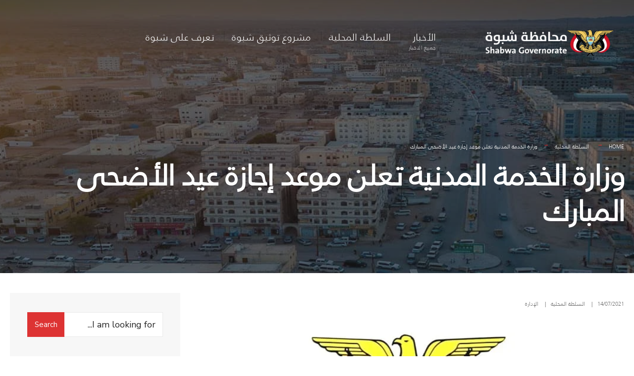

--- FILE ---
content_type: text/html; charset=UTF-8
request_url: https://shabwa-gov.com/archives/7728
body_size: 19979
content:
<!DOCTYPE html>
<html dir="rtl" lang="ar">
<head><meta charset="UTF-8">

<!-- Set the viewport width to device width for mobile -->
<meta name="viewport" content="width=device-width, initial-scale=1" />

<link rel="pingback" href="https://shabwa-gov.com/xmlrpc.php" />


<!-- Author Meta Tags by Molongui Authorship, visit: https://wordpress.org/plugins/molongui-authorship/ -->
<meta name="author" content="الإدارة">
<!-- /Molongui Authorship -->

<title>وزارة الخدمة المدنية تعلن موعد إجازة عيد الأضحى المبارك &#8211; الموقع الرسمي لمحافظة شبوة</title>
<meta name='robots' content='max-image-preview:large' />
	<style>img:is([sizes="auto" i], [sizes^="auto," i]) { contain-intrinsic-size: 3000px 1500px }</style>
	<link rel='dns-prefetch' href='//fonts.googleapis.com' />
<link rel='preconnect' href='https://fonts.gstatic.com' crossorigin />
<link rel="alternate" type="application/rss+xml" title="الموقع الرسمي لمحافظة شبوة &laquo; الخلاصة" href="https://shabwa-gov.com/feed" />
<link rel="alternate" type="application/rss+xml" title="الموقع الرسمي لمحافظة شبوة &laquo; خلاصة التعليقات" href="https://shabwa-gov.com/comments/feed" />
<link rel="alternate" type="application/rss+xml" title="الموقع الرسمي لمحافظة شبوة &laquo; وزارة الخدمة المدنية تعلن موعد إجازة عيد الأضحى المبارك خلاصة التعليقات" href="https://shabwa-gov.com/archives/7728/feed" />
<script type="text/javascript">
/* <![CDATA[ */
window._wpemojiSettings = {"baseUrl":"https:\/\/s.w.org\/images\/core\/emoji\/15.0.3\/72x72\/","ext":".png","svgUrl":"https:\/\/s.w.org\/images\/core\/emoji\/15.0.3\/svg\/","svgExt":".svg","source":{"concatemoji":"https:\/\/shabwa-gov.com\/wp-includes\/js\/wp-emoji-release.min.js?ver=6.7.1"}};
/*! This file is auto-generated */
!function(i,n){var o,s,e;function c(e){try{var t={supportTests:e,timestamp:(new Date).valueOf()};sessionStorage.setItem(o,JSON.stringify(t))}catch(e){}}function p(e,t,n){e.clearRect(0,0,e.canvas.width,e.canvas.height),e.fillText(t,0,0);var t=new Uint32Array(e.getImageData(0,0,e.canvas.width,e.canvas.height).data),r=(e.clearRect(0,0,e.canvas.width,e.canvas.height),e.fillText(n,0,0),new Uint32Array(e.getImageData(0,0,e.canvas.width,e.canvas.height).data));return t.every(function(e,t){return e===r[t]})}function u(e,t,n){switch(t){case"flag":return n(e,"\ud83c\udff3\ufe0f\u200d\u26a7\ufe0f","\ud83c\udff3\ufe0f\u200b\u26a7\ufe0f")?!1:!n(e,"\ud83c\uddfa\ud83c\uddf3","\ud83c\uddfa\u200b\ud83c\uddf3")&&!n(e,"\ud83c\udff4\udb40\udc67\udb40\udc62\udb40\udc65\udb40\udc6e\udb40\udc67\udb40\udc7f","\ud83c\udff4\u200b\udb40\udc67\u200b\udb40\udc62\u200b\udb40\udc65\u200b\udb40\udc6e\u200b\udb40\udc67\u200b\udb40\udc7f");case"emoji":return!n(e,"\ud83d\udc26\u200d\u2b1b","\ud83d\udc26\u200b\u2b1b")}return!1}function f(e,t,n){var r="undefined"!=typeof WorkerGlobalScope&&self instanceof WorkerGlobalScope?new OffscreenCanvas(300,150):i.createElement("canvas"),a=r.getContext("2d",{willReadFrequently:!0}),o=(a.textBaseline="top",a.font="600 32px Arial",{});return e.forEach(function(e){o[e]=t(a,e,n)}),o}function t(e){var t=i.createElement("script");t.src=e,t.defer=!0,i.head.appendChild(t)}"undefined"!=typeof Promise&&(o="wpEmojiSettingsSupports",s=["flag","emoji"],n.supports={everything:!0,everythingExceptFlag:!0},e=new Promise(function(e){i.addEventListener("DOMContentLoaded",e,{once:!0})}),new Promise(function(t){var n=function(){try{var e=JSON.parse(sessionStorage.getItem(o));if("object"==typeof e&&"number"==typeof e.timestamp&&(new Date).valueOf()<e.timestamp+604800&&"object"==typeof e.supportTests)return e.supportTests}catch(e){}return null}();if(!n){if("undefined"!=typeof Worker&&"undefined"!=typeof OffscreenCanvas&&"undefined"!=typeof URL&&URL.createObjectURL&&"undefined"!=typeof Blob)try{var e="postMessage("+f.toString()+"("+[JSON.stringify(s),u.toString(),p.toString()].join(",")+"));",r=new Blob([e],{type:"text/javascript"}),a=new Worker(URL.createObjectURL(r),{name:"wpTestEmojiSupports"});return void(a.onmessage=function(e){c(n=e.data),a.terminate(),t(n)})}catch(e){}c(n=f(s,u,p))}t(n)}).then(function(e){for(var t in e)n.supports[t]=e[t],n.supports.everything=n.supports.everything&&n.supports[t],"flag"!==t&&(n.supports.everythingExceptFlag=n.supports.everythingExceptFlag&&n.supports[t]);n.supports.everythingExceptFlag=n.supports.everythingExceptFlag&&!n.supports.flag,n.DOMReady=!1,n.readyCallback=function(){n.DOMReady=!0}}).then(function(){return e}).then(function(){var e;n.supports.everything||(n.readyCallback(),(e=n.source||{}).concatemoji?t(e.concatemoji):e.wpemoji&&e.twemoji&&(t(e.twemoji),t(e.wpemoji)))}))}((window,document),window._wpemojiSettings);
/* ]]> */
</script>

<style id='wp-emoji-styles-inline-css' type='text/css'>

	img.wp-smiley, img.emoji {
		display: inline !important;
		border: none !important;
		box-shadow: none !important;
		height: 1em !important;
		width: 1em !important;
		margin: 0 0.07em !important;
		vertical-align: -0.1em !important;
		background: none !important;
		padding: 0 !important;
	}
</style>
<link rel='stylesheet' id='wp-block-library-rtl-css' href='https://shabwa-gov.com/wp-includes/css/dist/block-library/style-rtl.min.css?ver=6.7.1' type='text/css' media='all' />
<style id='classic-theme-styles-inline-css' type='text/css'>
/*! This file is auto-generated */
.wp-block-button__link{color:#fff;background-color:#32373c;border-radius:9999px;box-shadow:none;text-decoration:none;padding:calc(.667em + 2px) calc(1.333em + 2px);font-size:1.125em}.wp-block-file__button{background:#32373c;color:#fff;text-decoration:none}
</style>
<style id='global-styles-inline-css' type='text/css'>
:root{--wp--preset--aspect-ratio--square: 1;--wp--preset--aspect-ratio--4-3: 4/3;--wp--preset--aspect-ratio--3-4: 3/4;--wp--preset--aspect-ratio--3-2: 3/2;--wp--preset--aspect-ratio--2-3: 2/3;--wp--preset--aspect-ratio--16-9: 16/9;--wp--preset--aspect-ratio--9-16: 9/16;--wp--preset--color--black: #000000;--wp--preset--color--cyan-bluish-gray: #abb8c3;--wp--preset--color--white: #ffffff;--wp--preset--color--pale-pink: #f78da7;--wp--preset--color--vivid-red: #cf2e2e;--wp--preset--color--luminous-vivid-orange: #ff6900;--wp--preset--color--luminous-vivid-amber: #fcb900;--wp--preset--color--light-green-cyan: #7bdcb5;--wp--preset--color--vivid-green-cyan: #00d084;--wp--preset--color--pale-cyan-blue: #8ed1fc;--wp--preset--color--vivid-cyan-blue: #0693e3;--wp--preset--color--vivid-purple: #9b51e0;--wp--preset--gradient--vivid-cyan-blue-to-vivid-purple: linear-gradient(135deg,rgba(6,147,227,1) 0%,rgb(155,81,224) 100%);--wp--preset--gradient--light-green-cyan-to-vivid-green-cyan: linear-gradient(135deg,rgb(122,220,180) 0%,rgb(0,208,130) 100%);--wp--preset--gradient--luminous-vivid-amber-to-luminous-vivid-orange: linear-gradient(135deg,rgba(252,185,0,1) 0%,rgba(255,105,0,1) 100%);--wp--preset--gradient--luminous-vivid-orange-to-vivid-red: linear-gradient(135deg,rgba(255,105,0,1) 0%,rgb(207,46,46) 100%);--wp--preset--gradient--very-light-gray-to-cyan-bluish-gray: linear-gradient(135deg,rgb(238,238,238) 0%,rgb(169,184,195) 100%);--wp--preset--gradient--cool-to-warm-spectrum: linear-gradient(135deg,rgb(74,234,220) 0%,rgb(151,120,209) 20%,rgb(207,42,186) 40%,rgb(238,44,130) 60%,rgb(251,105,98) 80%,rgb(254,248,76) 100%);--wp--preset--gradient--blush-light-purple: linear-gradient(135deg,rgb(255,206,236) 0%,rgb(152,150,240) 100%);--wp--preset--gradient--blush-bordeaux: linear-gradient(135deg,rgb(254,205,165) 0%,rgb(254,45,45) 50%,rgb(107,0,62) 100%);--wp--preset--gradient--luminous-dusk: linear-gradient(135deg,rgb(255,203,112) 0%,rgb(199,81,192) 50%,rgb(65,88,208) 100%);--wp--preset--gradient--pale-ocean: linear-gradient(135deg,rgb(255,245,203) 0%,rgb(182,227,212) 50%,rgb(51,167,181) 100%);--wp--preset--gradient--electric-grass: linear-gradient(135deg,rgb(202,248,128) 0%,rgb(113,206,126) 100%);--wp--preset--gradient--midnight: linear-gradient(135deg,rgb(2,3,129) 0%,rgb(40,116,252) 100%);--wp--preset--font-size--small: 13px;--wp--preset--font-size--medium: 20px;--wp--preset--font-size--large: 36px;--wp--preset--font-size--x-large: 42px;--wp--preset--spacing--20: 0.44rem;--wp--preset--spacing--30: 0.67rem;--wp--preset--spacing--40: 1rem;--wp--preset--spacing--50: 1.5rem;--wp--preset--spacing--60: 2.25rem;--wp--preset--spacing--70: 3.38rem;--wp--preset--spacing--80: 5.06rem;--wp--preset--shadow--natural: 6px 6px 9px rgba(0, 0, 0, 0.2);--wp--preset--shadow--deep: 12px 12px 50px rgba(0, 0, 0, 0.4);--wp--preset--shadow--sharp: 6px 6px 0px rgba(0, 0, 0, 0.2);--wp--preset--shadow--outlined: 6px 6px 0px -3px rgba(255, 255, 255, 1), 6px 6px rgba(0, 0, 0, 1);--wp--preset--shadow--crisp: 6px 6px 0px rgba(0, 0, 0, 1);}:where(.is-layout-flex){gap: 0.5em;}:where(.is-layout-grid){gap: 0.5em;}body .is-layout-flex{display: flex;}.is-layout-flex{flex-wrap: wrap;align-items: center;}.is-layout-flex > :is(*, div){margin: 0;}body .is-layout-grid{display: grid;}.is-layout-grid > :is(*, div){margin: 0;}:where(.wp-block-columns.is-layout-flex){gap: 2em;}:where(.wp-block-columns.is-layout-grid){gap: 2em;}:where(.wp-block-post-template.is-layout-flex){gap: 1.25em;}:where(.wp-block-post-template.is-layout-grid){gap: 1.25em;}.has-black-color{color: var(--wp--preset--color--black) !important;}.has-cyan-bluish-gray-color{color: var(--wp--preset--color--cyan-bluish-gray) !important;}.has-white-color{color: var(--wp--preset--color--white) !important;}.has-pale-pink-color{color: var(--wp--preset--color--pale-pink) !important;}.has-vivid-red-color{color: var(--wp--preset--color--vivid-red) !important;}.has-luminous-vivid-orange-color{color: var(--wp--preset--color--luminous-vivid-orange) !important;}.has-luminous-vivid-amber-color{color: var(--wp--preset--color--luminous-vivid-amber) !important;}.has-light-green-cyan-color{color: var(--wp--preset--color--light-green-cyan) !important;}.has-vivid-green-cyan-color{color: var(--wp--preset--color--vivid-green-cyan) !important;}.has-pale-cyan-blue-color{color: var(--wp--preset--color--pale-cyan-blue) !important;}.has-vivid-cyan-blue-color{color: var(--wp--preset--color--vivid-cyan-blue) !important;}.has-vivid-purple-color{color: var(--wp--preset--color--vivid-purple) !important;}.has-black-background-color{background-color: var(--wp--preset--color--black) !important;}.has-cyan-bluish-gray-background-color{background-color: var(--wp--preset--color--cyan-bluish-gray) !important;}.has-white-background-color{background-color: var(--wp--preset--color--white) !important;}.has-pale-pink-background-color{background-color: var(--wp--preset--color--pale-pink) !important;}.has-vivid-red-background-color{background-color: var(--wp--preset--color--vivid-red) !important;}.has-luminous-vivid-orange-background-color{background-color: var(--wp--preset--color--luminous-vivid-orange) !important;}.has-luminous-vivid-amber-background-color{background-color: var(--wp--preset--color--luminous-vivid-amber) !important;}.has-light-green-cyan-background-color{background-color: var(--wp--preset--color--light-green-cyan) !important;}.has-vivid-green-cyan-background-color{background-color: var(--wp--preset--color--vivid-green-cyan) !important;}.has-pale-cyan-blue-background-color{background-color: var(--wp--preset--color--pale-cyan-blue) !important;}.has-vivid-cyan-blue-background-color{background-color: var(--wp--preset--color--vivid-cyan-blue) !important;}.has-vivid-purple-background-color{background-color: var(--wp--preset--color--vivid-purple) !important;}.has-black-border-color{border-color: var(--wp--preset--color--black) !important;}.has-cyan-bluish-gray-border-color{border-color: var(--wp--preset--color--cyan-bluish-gray) !important;}.has-white-border-color{border-color: var(--wp--preset--color--white) !important;}.has-pale-pink-border-color{border-color: var(--wp--preset--color--pale-pink) !important;}.has-vivid-red-border-color{border-color: var(--wp--preset--color--vivid-red) !important;}.has-luminous-vivid-orange-border-color{border-color: var(--wp--preset--color--luminous-vivid-orange) !important;}.has-luminous-vivid-amber-border-color{border-color: var(--wp--preset--color--luminous-vivid-amber) !important;}.has-light-green-cyan-border-color{border-color: var(--wp--preset--color--light-green-cyan) !important;}.has-vivid-green-cyan-border-color{border-color: var(--wp--preset--color--vivid-green-cyan) !important;}.has-pale-cyan-blue-border-color{border-color: var(--wp--preset--color--pale-cyan-blue) !important;}.has-vivid-cyan-blue-border-color{border-color: var(--wp--preset--color--vivid-cyan-blue) !important;}.has-vivid-purple-border-color{border-color: var(--wp--preset--color--vivid-purple) !important;}.has-vivid-cyan-blue-to-vivid-purple-gradient-background{background: var(--wp--preset--gradient--vivid-cyan-blue-to-vivid-purple) !important;}.has-light-green-cyan-to-vivid-green-cyan-gradient-background{background: var(--wp--preset--gradient--light-green-cyan-to-vivid-green-cyan) !important;}.has-luminous-vivid-amber-to-luminous-vivid-orange-gradient-background{background: var(--wp--preset--gradient--luminous-vivid-amber-to-luminous-vivid-orange) !important;}.has-luminous-vivid-orange-to-vivid-red-gradient-background{background: var(--wp--preset--gradient--luminous-vivid-orange-to-vivid-red) !important;}.has-very-light-gray-to-cyan-bluish-gray-gradient-background{background: var(--wp--preset--gradient--very-light-gray-to-cyan-bluish-gray) !important;}.has-cool-to-warm-spectrum-gradient-background{background: var(--wp--preset--gradient--cool-to-warm-spectrum) !important;}.has-blush-light-purple-gradient-background{background: var(--wp--preset--gradient--blush-light-purple) !important;}.has-blush-bordeaux-gradient-background{background: var(--wp--preset--gradient--blush-bordeaux) !important;}.has-luminous-dusk-gradient-background{background: var(--wp--preset--gradient--luminous-dusk) !important;}.has-pale-ocean-gradient-background{background: var(--wp--preset--gradient--pale-ocean) !important;}.has-electric-grass-gradient-background{background: var(--wp--preset--gradient--electric-grass) !important;}.has-midnight-gradient-background{background: var(--wp--preset--gradient--midnight) !important;}.has-small-font-size{font-size: var(--wp--preset--font-size--small) !important;}.has-medium-font-size{font-size: var(--wp--preset--font-size--medium) !important;}.has-large-font-size{font-size: var(--wp--preset--font-size--large) !important;}.has-x-large-font-size{font-size: var(--wp--preset--font-size--x-large) !important;}
:where(.wp-block-post-template.is-layout-flex){gap: 1.25em;}:where(.wp-block-post-template.is-layout-grid){gap: 1.25em;}
:where(.wp-block-columns.is-layout-flex){gap: 2em;}:where(.wp-block-columns.is-layout-grid){gap: 2em;}
:root :where(.wp-block-pullquote){font-size: 1.5em;line-height: 1.6;}
</style>
<link rel='stylesheet' id='eleslider-style-css' href='https://shabwa-gov.com/wp-content/plugins/eleslider/assets/eleslider.css?ver=6.7.1' type='text/css' media='all' />
<link rel='stylesheet' id='events-manager-css' href='https://shabwa-gov.com/wp-content/plugins/events-manager/includes/css/events-manager.min.css?ver=6.6.3' type='text/css' media='all' />
<style id='events-manager-inline-css' type='text/css'>
body .em { --font-family : inherit; --font-weight : inherit; --font-size : 1em; --line-height : inherit; }
</style>
<link rel='stylesheet' id='wptu-front-style-css' href='https://shabwa-gov.com/wp-content/plugins/ticker-ultimate/assets/css/wptu-front.css?ver=1.7.3' type='text/css' media='all' />
<link rel='stylesheet' id='wpb-ea-bootstrap-grid-css' href='https://shabwa-gov.com/wp-content/plugins/wpb-elementor-addons/inc/../assets/css/grid.min.css?ver=4.0.0' type='text/css' media='' />
<link rel='stylesheet' id='wpb-ea-owl-carousel-css' href='https://shabwa-gov.com/wp-content/plugins/wpb-elementor-addons/inc/../assets/css/owl.carousel.css?ver=2.3.4' type='text/css' media='' />
<link rel='stylesheet' id='fancybox-css' href='https://shabwa-gov.com/wp-content/plugins/wpb-elementor-addons/inc/../assets/css/jquery.fancybox.min.css?ver=3.0.47' type='text/css' media='' />
<link rel='stylesheet' id='wpb-lineicons-css-css' href='https://shabwa-gov.com/wp-content/plugins/wpb-elementor-addons/inc/../assets/icons/lineicons/lineicons.min.css?ver=1.0' type='text/css' media='' />
<link rel='stylesheet' id='wpb_ea_main_css-css' href='https://shabwa-gov.com/wp-content/plugins/wpb-elementor-addons/inc/../assets/css/main.css?ver=1.0' type='text/css' media='' />
<style id='wpb_ea_main_css-inline-css' type='text/css'>

        .wpb-ea-team-member .social-buttons,
        .wpb-ea-service-box-image .wpb-ea-service-box-btn:hover {
            background: #3878ff;
        }
        .wpb-ea-service-box-icon .wpb-ea-service-box-btn:hover {
            color: #3878ff;
        }
        .wpb-ea-service-box-image .wpb-ea-service-box-btn:hover {
            border-color: #3878ff;
        }
        
</style>
<link rel='stylesheet' id='wpb-ea-rtl-css' href='https://shabwa-gov.com/wp-content/plugins/wpb-elementor-addons/inc/../assets/css/wpb-ea-rtl.css?ver=1.0' type='text/css' media='' />
<link rel='stylesheet' id='citygov-style-rtl-css' href='https://shabwa-gov.com/wp-content/themes/citygov/style-rtl.css?ver=6.7.1' type='text/css' media='all' />
<link rel='stylesheet' id='fontawesome-css' href='https://shabwa-gov.com/wp-content/themes/citygov/styles/fontawesome.css?ver=6.7.1' type='text/css' media='all' />
<link rel='stylesheet' id='citygov-mobile-rtl-css' href='https://shabwa-gov.com/wp-content/themes/citygov/style-mobile-rtl.css?ver=6.7.1' type='text/css' media='all' />
<link rel="preload" as="style" href="https://fonts.googleapis.com/css?family=Nunito%20Sans:200,300,400,600,700,800,900,200italic,300italic,400italic,600italic,700italic,800italic,900italic%7CTajawal:400,700,500&#038;subset=latin&#038;display=swap&#038;ver=1715327199" /><link rel="stylesheet" href="https://fonts.googleapis.com/css?family=Nunito%20Sans:200,300,400,600,700,800,900,200italic,300italic,400italic,600italic,700italic,800italic,900italic%7CTajawal:400,700,500&#038;subset=latin&#038;display=swap&#038;ver=1715327199" media="print" onload="this.media='all'"><noscript><link rel="stylesheet" href="https://fonts.googleapis.com/css?family=Nunito%20Sans:200,300,400,600,700,800,900,200italic,300italic,400italic,600italic,700italic,800italic,900italic%7CTajawal:400,700,500&#038;subset=latin&#038;display=swap&#038;ver=1715327199" /></noscript><script type="text/javascript" src="https://shabwa-gov.com/wp-includes/js/jquery/jquery.min.js?ver=3.7.1" id="jquery-core-js"></script>
<script type="text/javascript" src="https://shabwa-gov.com/wp-includes/js/jquery/jquery-migrate.min.js?ver=3.4.1" id="jquery-migrate-js"></script>
<script type="text/javascript" src="https://shabwa-gov.com/wp-includes/js/jquery/ui/core.min.js?ver=1.13.3" id="jquery-ui-core-js"></script>
<script type="text/javascript" src="https://shabwa-gov.com/wp-includes/js/jquery/ui/mouse.min.js?ver=1.13.3" id="jquery-ui-mouse-js"></script>
<script type="text/javascript" src="https://shabwa-gov.com/wp-includes/js/jquery/ui/sortable.min.js?ver=1.13.3" id="jquery-ui-sortable-js"></script>
<script type="text/javascript" src="https://shabwa-gov.com/wp-includes/js/jquery/ui/datepicker.min.js?ver=1.13.3" id="jquery-ui-datepicker-js"></script>
<script type="text/javascript" id="jquery-ui-datepicker-js-after">
/* <![CDATA[ */
jQuery(function(jQuery){jQuery.datepicker.setDefaults({"closeText":"\u0625\u063a\u0644\u0627\u0642","currentText":"\u0627\u0644\u064a\u0648\u0645","monthNames":["\u064a\u0646\u0627\u064a\u0631","\u0641\u0628\u0631\u0627\u064a\u0631","\u0645\u0627\u0631\u0633","\u0623\u0628\u0631\u064a\u0644","\u0645\u0627\u064a\u0648","\u064a\u0648\u0646\u064a\u0648","\u064a\u0648\u0644\u064a\u0648","\u0623\u063a\u0633\u0637\u0633","\u0633\u0628\u062a\u0645\u0628\u0631","\u0623\u0643\u062a\u0648\u0628\u0631","\u0646\u0648\u0641\u0645\u0628\u0631","\u062f\u064a\u0633\u0645\u0628\u0631"],"monthNamesShort":["\u064a\u0646\u0627\u064a\u0631","\u0641\u0628\u0631\u0627\u064a\u0631","\u0645\u0627\u0631\u0633","\u0623\u0628\u0631\u064a\u0644","\u0645\u0627\u064a\u0648","\u064a\u0648\u0646\u064a\u0648","\u064a\u0648\u0644\u064a\u0648","\u0623\u063a\u0633\u0637\u0633","\u0633\u0628\u062a\u0645\u0628\u0631","\u0623\u0643\u062a\u0648\u0628\u0631","\u0646\u0648\u0641\u0645\u0628\u0631","\u062f\u064a\u0633\u0645\u0628\u0631"],"nextText":"\u0627\u0644\u062a\u0627\u0644\u064a","prevText":"\u0627\u0644\u0633\u0627\u0628\u0642","dayNames":["\u0627\u0644\u0623\u062d\u062f","\u0627\u0644\u0625\u062b\u0646\u064a\u0646","\u0627\u0644\u062b\u0644\u0627\u062b\u0627\u0621","\u0627\u0644\u0623\u0631\u0628\u0639\u0627\u0621","\u0627\u0644\u062e\u0645\u064a\u0633","\u0627\u0644\u062c\u0645\u0639\u0629","\u0627\u0644\u0633\u0628\u062a"],"dayNamesShort":["\u0627\u0644\u0623\u062d\u062f","\u0627\u0644\u0623\u062b\u0646\u064a\u0646","\u0627\u0644\u062b\u0644\u0627\u062b\u0627\u0621","\u0627\u0644\u0623\u0631\u0628\u0639\u0627\u0621","\u0627\u0644\u062e\u0645\u064a\u0633","\u0627\u0644\u062c\u0645\u0639\u0629","\u0627\u0644\u0633\u0628\u062a"],"dayNamesMin":["\u062f","\u0646","\u062b","\u0623\u0631\u0628","\u062e","\u062c","\u0633"],"dateFormat":"dd\/mm\/yy","firstDay":0,"isRTL":true});});
/* ]]> */
</script>
<script type="text/javascript" src="https://shabwa-gov.com/wp-includes/js/jquery/ui/resizable.min.js?ver=1.13.3" id="jquery-ui-resizable-js"></script>
<script type="text/javascript" src="https://shabwa-gov.com/wp-includes/js/jquery/ui/draggable.min.js?ver=1.13.3" id="jquery-ui-draggable-js"></script>
<script type="text/javascript" src="https://shabwa-gov.com/wp-includes/js/jquery/ui/controlgroup.min.js?ver=1.13.3" id="jquery-ui-controlgroup-js"></script>
<script type="text/javascript" src="https://shabwa-gov.com/wp-includes/js/jquery/ui/checkboxradio.min.js?ver=1.13.3" id="jquery-ui-checkboxradio-js"></script>
<script type="text/javascript" src="https://shabwa-gov.com/wp-includes/js/jquery/ui/button.min.js?ver=1.13.3" id="jquery-ui-button-js"></script>
<script type="text/javascript" src="https://shabwa-gov.com/wp-includes/js/jquery/ui/dialog.min.js?ver=1.13.3" id="jquery-ui-dialog-js"></script>
<script type="text/javascript" id="events-manager-js-extra">
/* <![CDATA[ */
var EM = {"ajaxurl":"https:\/\/shabwa-gov.com\/wp-admin\/admin-ajax.php","locationajaxurl":"https:\/\/shabwa-gov.com\/wp-admin\/admin-ajax.php?action=locations_search","firstDay":"0","locale":"ar","dateFormat":"yy-mm-dd","ui_css":"https:\/\/shabwa-gov.com\/wp-content\/plugins\/events-manager\/includes\/css\/jquery-ui\/build.min.css","show24hours":"0","is_ssl":"1","autocomplete_limit":"10","calendar":{"breakpoints":{"small":560,"medium":908,"large":false}},"phone":"","datepicker":{"format":"d\/m\/Y","locale":"ar"},"search":{"breakpoints":{"small":650,"medium":850,"full":false}},"url":"https:\/\/shabwa-gov.com\/wp-content\/plugins\/events-manager","bookingInProgress":"\u064a\u0631\u062c\u0649 \u0627\u0644\u0627\u0646\u062a\u0638\u0627\u0631 \u0628\u064a\u0646\u0645\u0627 \u064a\u062a\u0645 \u062a\u0633\u0644\u064a\u0645 \u0627\u0644\u062d\u062c\u0632","tickets_save":"\u062d\u0641\u0638  \u0627\u0644\u062a\u0630\u0643\u0631\u0629","bookingajaxurl":"https:\/\/shabwa-gov.com\/wp-admin\/admin-ajax.php","bookings_export_save":"\u062a\u0635\u062f\u064a\u0631 \u0627\u0644\u062d\u062c\u0648\u0632\u0627\u062a ","bookings_settings_save":"\u062d\u0641\u0638 \u0627\u0644\u0625\u0639\u062f\u0627\u062f\u0627\u062a","booking_delete":"\u0647\u0644 \u0623\u0646\u062a \u0645\u062a\u0623\u0643\u062f \u0645\u0646 \u0631\u063a\u0628\u062a\u0643 \u0641\u064a \u0627\u0644\u062d\u0630\u0641 \u061f","booking_offset":"30","bookings":{"submit_button":{"text":{"default":"Send your booking","free":"Send your booking","payment":"Send your booking","processing":"Processing ..."}},"update_listener":""},"bb_full":"Sold Out","bb_book":"Book Now","bb_booking":"Booking...","bb_booked":"Booking Submitted","bb_error":"Booking Error. Try again?","bb_cancel":"Cancel","bb_canceling":"Canceling...","bb_cancelled":"Cancelled","bb_cancel_error":"Cancellation Error. Try again?","txt_search":"Search","txt_searching":"\u062c\u0627\u0631\u064a \u0627\u0644\u0628\u062d\u062b...","txt_loading":"\u062a\u062d\u0645\u064a\u0644..."};
/* ]]> */
</script>
<script type="text/javascript" src="https://shabwa-gov.com/wp-content/plugins/events-manager/includes/js/events-manager.js?ver=6.6.3" id="events-manager-js"></script>
<script type="text/javascript" src="https://shabwa-gov.com/wp-content/plugins/events-manager/includes/external/flatpickr/l10n/ar.js?ver=6.6.3" id="em-flatpickr-localization-js"></script>
<link rel="https://api.w.org/" href="https://shabwa-gov.com/wp-json/" /><link rel="alternate" title="JSON" type="application/json" href="https://shabwa-gov.com/wp-json/wp/v2/posts/7728" /><link rel="EditURI" type="application/rsd+xml" title="RSD" href="https://shabwa-gov.com/xmlrpc.php?rsd" />
<link rel="canonical" href="https://shabwa-gov.com/archives/7728" />
<link rel='shortlink' href='https://shabwa-gov.com/?p=7728' />
<link rel="alternate" title="oEmbed (JSON)" type="application/json+oembed" href="https://shabwa-gov.com/wp-json/oembed/1.0/embed?url=https%3A%2F%2Fshabwa-gov.com%2Farchives%2F7728" />
<link rel="alternate" title="oEmbed (XML)" type="text/xml+oembed" href="https://shabwa-gov.com/wp-json/oembed/1.0/embed?url=https%3A%2F%2Fshabwa-gov.com%2Farchives%2F7728&#038;format=xml" />
<meta name="generator" content="Redux 4.5.6" />            <style>
                .molongui-disabled-link
                {
                    border-bottom: none !important;
                    text-decoration: none !important;
                    color: inherit !important;
                    cursor: inherit !important;
                }
                .molongui-disabled-link:hover,
                .molongui-disabled-link:hover span
                {
                    border-bottom: none !important;
                    text-decoration: none !important;
                    color: inherit !important;
                    cursor: inherit !important;
                }
            </style>
            <meta name="generator" content="Elementor 3.27.1; features: additional_custom_breakpoints; settings: css_print_method-external, google_font-enabled, font_display-auto">
			<style>
				.e-con.e-parent:nth-of-type(n+4):not(.e-lazyloaded):not(.e-no-lazyload),
				.e-con.e-parent:nth-of-type(n+4):not(.e-lazyloaded):not(.e-no-lazyload) * {
					background-image: none !important;
				}
				@media screen and (max-height: 1024px) {
					.e-con.e-parent:nth-of-type(n+3):not(.e-lazyloaded):not(.e-no-lazyload),
					.e-con.e-parent:nth-of-type(n+3):not(.e-lazyloaded):not(.e-no-lazyload) * {
						background-image: none !important;
					}
				}
				@media screen and (max-height: 640px) {
					.e-con.e-parent:nth-of-type(n+2):not(.e-lazyloaded):not(.e-no-lazyload),
					.e-con.e-parent:nth-of-type(n+2):not(.e-lazyloaded):not(.e-no-lazyload) * {
						background-image: none !important;
					}
				}
			</style>
			<link rel="icon" href="https://shabwa-gov.com/wp-content/uploads/2021/01/cropped-logo1-32x32.png" sizes="32x32" />
<link rel="icon" href="https://shabwa-gov.com/wp-content/uploads/2021/01/cropped-logo1-192x192.png" sizes="192x192" />
<link rel="apple-touch-icon" href="https://shabwa-gov.com/wp-content/uploads/2021/01/cropped-logo1-180x180.png" />
<meta name="msapplication-TileImage" content="https://shabwa-gov.com/wp-content/uploads/2021/01/cropped-logo1-270x270.png" />
		<style type="text/css" id="wp-custom-css">
			/*
@media only screen and (max-width: 595px) {
	
	#bottombar {
		max-height: none;
}
#add-nav {
    display: block;
}
}
*/

/*
.entry ul, li.comment ul {
    list-style-position: outside;
}
.entry > ul, .entry > ol {
	padding: 0 0 0 20px;
}

.entry ul li, .entry ol li {
    list-style-position: inherit;
}

.page-link {display: block;}
.page-link span{float:left;}
.page-link>span>span{ color:#fff;border-color:rgba(0,0,0,0);}

*/		</style>
		<style id="themnific_redux-dynamic-css" title="dynamic-css" class="redux-options-output">body,input,button,select,#wpmem_reg fieldset,#wpmem_login fieldset{font-family:"Nunito Sans";font-weight:400;font-style:normal;color:#232323;font-size:18px;}body,.postbar{background-color:#fff;}.ghost,.single .give-goal-progress,.sidebar_item,#comments .navigation a,a.page-numbers,.page-numbers.dots{background-color:#f7f7f7;}a,.events-table h3 a{color:#222;}a:hover,.events-table h3 a:hover{color:#C95D5D;}a:active,.events-table h3 a:active{color:#000;}.entry a,.events-table h3 a:hover{color:#dd3333;}.events-table h3 a:hover{border-color:#dd3333;}.entry p a:hover{background-color:#C95D5D;}.p-border,.sidebar_item,.give-goal-progress,.meta,h3#reply-title,.tagcloud a,.taggs a,.page-numbers,input,textarea,select,.nav_item a,.tp_recent_tweets ul li,.page-link a span,.post-pagination>p a{border-color:#eaeaea;}#sidebar,.post-pagination span{color:#333333;}.widgetable a{color:#000000;}.container_head,.header_fullwidth #header,.header_transparent #header.scrolled{background-color:#ffffff;}#titles{background-color:transparent;}#header h1 a{color:#ffffff;}.nav>li>a,.bottomnav p{font-family:Tajawal;font-weight:normal;font-style:normal;color:#ffffff;font-size:20px;}.nav li.current-menu-item>a,.nav >li>a:hover,#main-nav li.current-menu-ancestor>a{border-color:#E8816E;}.nav li ul{background-color:#222933;}.nav>li>ul:after,.nav > li.mega:hover::after{border-left-color:#222933;}body.rtl .nav>li>ul:after,body.rtl .nav > li.mega:hover::after{border-right-color:#222933;}.nav ul li>a,.topnav .menu_label,.topnav .social-menu span{font-family:Tajawal;font-weight:400;font-style:normal;color:#fff;font-size:14px;}#main-nav>li.special>a{background-color:#db6e43;}#main-nav>li.special>a,#main-nav .special a i{color:#ffffff;}#bottombar{background-color:#f9f9f9;}#bottombar p,#bottombar a,#bottombar span,#bottombar a:hover{color:#ffffff;}#titles,p.menu_label{width:400px;}#titles .logo{margin-top:30px;margin-bottom:30px;}#navigation{padding-top:14px;padding-bottom:5px;}#footer,#footer .searchform input.s,.footop-right{background-color:#10354c;}#footer p,#footer{color:#a8bbc4;}#footer a,#footer h2,#footer h3,#footer h4,#footer .meta,#footer .meta a,#footer .searchform input.s{color:#cedcdd;}#footer a:hover{color:#e8816e;}#footer li.cat-item,.footer-logo,#copyright,#footer .tagcloud a,#footer .tp_recent_tweets ul li,#footer .p-border,#footer .searchform input.s,#footer input,#footer .landing-section{border-color:#40535b;}.footop{background-color:#e8816e;}#footop h2,#footop a,#foo-spec{color:#ffffff;}h1{font-family:Tajawal;font-weight:700;font-style:normal;color:#000;font-size:24px;}h1.entry-title,h1.archiv,.eleslideinside h1,.eleslideinside h2{font-family:Tajawal;font-weight:700;font-style:normal;color:#222;font-size:60px;}h2.posttitle{font-family:Tajawal;font-weight:700;font-style:normal;color:#222;font-size:40px;}h2,.entry h1,.entry h2,.entry h3,.entry h4,.entry h5,.entry h6{font-family:Tajawal;font-weight:700;font-style:normal;color:#222;font-size:22px;}h3,.format-quote .teaser,#wpmem_reg legend, #wpmem_login legend,.give-goal-progress{font-family:Tajawal;font-weight:700;font-style:normal;color:#222;font-size:22px;}h4,.tptn_posts_widget li::before,.sidebar_item .menu>li>a{font-family:Tajawal;font-weight:700;font-style:normal;color:#222;font-size:17px;}h5,.comment-author cite,.tab-post h4,.tptn_title,.submit,.nav-previous a,#comments .reply a,.post-pagination,.mc4wp-form input,.woocommerce #respond input#submit, .woocommerce a.button,.woocommerce button.button, .woocommerce input.button,.tmnf_events_widget a,.post-nav-text,a.event_button,.give-btn{font-family:Tajawal;font-weight:normal;font-style:normal;color:#000;font-size:15px;}h6,.su-button span,.owl-nav>div,.awesome-weather-wrap{font-family:Tajawal;font-weight:500;font-style:normal;color:#000;font-size:11px;}.meta,.meta a,.crumb{font-family:Tajawal;font-weight:500;font-style:normal;color:#686868;font-size:11px;}a.searchSubmit,.ribbon,.cat_nr,.woocommerce #respond input#submit,.woocommerce a.button,.woocommerce button.button.alt,.woocommerce input.button.alt,.woocommerce a.button.alt,.woocommerce button.button, .woocommerce input.button,#respond #submit,.page-numbers.current,a.mainbutton,#submit,#comments .navigation a,.tagssingle a,.contact-form .submit,.wpcf7-submit,a.comment-reply-link,.dekoline:before,.eleslideinside h2:before,.item_inn:before,.meta_more a,.owl-nav > div,.page-link>span,.button_div input,button.give-btn-reveal,.give-btn-modal,.give-submit.give-btn{background-color:#dd3333;}input.button,button.submit,#sidebar ul.menu a:hover,#sidebar ul.menu .current-menu-item>a,.page-link>span{border-color:#dd3333;}.main-breadcrumbs span:after{color:#dd3333;}a.searchSubmit,.ribbon,.ribbon a,.ribbon p,#footer .ribbon,.cat_nr,.woocommerce #respond input#submit,.woocommerce a.button.alt,.woocommerce input.button.alt,.woocommerce a.button,.woocommerce button.button.alt, .woocommerce button.button, .woocommerce input.button,#comments .reply a,#respond #submit,#footer a.mainbutton,a.mainbutton,.tmnf_icon,a.mainbutton,#submit,#comments .navigation a,.tagssingle a,.wpcf7-submit,.mc4wp-form input[type="submit"],a.comment-reply-link,.page-numbers.current,.meta_more a,.owl-next:before,.owl-prev:before,.page-link>span,.button_div input,button.give-btn-reveal,.give-btn-modal,.give-submit.give-btn{color:#ffffff;}a.searchSubmit:hover,.ribbon:hover,a.mainbutton:hover,.entry a.ribbon:hover,.woocommerce #respond input#submit:hover,.woocommerce a.button.alt:hover,.woocommerce a.button:hover, .woocommerce button.button:hover,.woocommerce input.button.alt:hover,.woocommerce input.button:hover,.meta_more a:hover,.owl-nav>div:hover,#main-nav>li.special>a:hover,button.give-btn-reveal:hover,.give-btn-modal:hover,.give-submit.give-btn:hover{background-color:#ff0044;}input.button:hover,button.submit:hover{border-color:#ff0044;}#footer a.mainbutton:hover,.ribbon:hover,.ribbon:hover a,.ribbon a:hover,.entry a.ribbon:hover,a.mainbutton:hover,.woocommerce #respond input#submit:hover, .woocommerce a.button:hover, .woocommerce button.button:hover, .woocommerce input.button:hover,.meta_more a:hover,.owl-next:hover:before,.owl-prev:hover:before,#main-nav>li.special>a:hover,button.give-btn-reveal:hover,.give-btn-modal:hover,.give-submit.give-btn:hover{color:#ffffff;}.imgwrap,.post-nav-image,.page-header{background-color:#1E1E1E;}.page-header,.page-header a,.page-header h1,.page-header h2,.main-breadcrumbs span{color:#ffffff;}</style>
	<!-- Global site tag (gtag.js) - Google Analytics -->
<script async src="https://www.googletagmanager.com/gtag/js?id=G-4JVHNL2G85"></script>
<script>
  window.dataLayer = window.dataLayer || [];
  function gtag(){dataLayer.push(arguments);}
  gtag('js', new Date());

  gtag('config', 'G-4JVHNL2G85');
</script>
	
</head>

     
<body class="rtl post-template-default single single-post postid-7728 single-format-standard wpb-elementor-addons elementor-default elementor-kit-6231">

<div class="upper tmnf_width_wide tmnf-sidebar-active header_transparent">
   
    <div id="header" class="tranz" itemscope itemtype="http://schema.org/WPHeader">
    
    	<div class="container_head">
            
            <a class="screen-reader-text ribbon skip-link" href="#content_start">Skip to content</a>
    
            <div class="clearfix"></div>
            
            <div id="titles" class="tranz2">
            
                                        
                <a class="logo" href="https://shabwa-gov.com/">
                
                    <img class="tranz" src="https://shabwa-gov.com/wp-content/uploads/2021/02/logo-white.png" alt="الموقع الرسمي لمحافظة شبوة"/>
                        
                </a>
                
                            
            </div><!-- end #titles  -->
            
            <div class="header-right for-menu">
                <input type="checkbox" id="showmenu" aria-label="Open Menu">
                <label for="showmenu" class="show-menu ribbon" tabindex="0"><i class="fas fa-bars"></i> <span>Menu</span></label>
               
                <nav id="navigation" class="rad tranz" itemscope itemtype="http://schema.org/SiteNavigationElement" role="navigation" aria-label="Main Menu"> 
                    
                    <ul id="main-nav" class="nav" role="menubar"><li id="menu-item-5514" class="menu-item menu-item-type-post_type menu-item-object-page current_page_parent menu-item-5514"><a href="https://shabwa-gov.com/news">الأخبار<span class="menu-item-description">جميع الاخبار</span></a></li>
<li id="menu-item-6267" class="menu-item menu-item-type-taxonomy menu-item-object-category current-post-ancestor current-menu-parent current-post-parent menu-item-6267"><a href="https://shabwa-gov.com/archives/category/local-authority">السلطة المحلية</a></li>
<li id="menu-item-10065" class="menu-item menu-item-type-taxonomy menu-item-object-category menu-item-10065"><a href="https://shabwa-gov.com/archives/category/sh-doc-pro">مشروع توثيق شبوة</a></li>
<li id="menu-item-6270" class="menu-item menu-item-type-taxonomy menu-item-object-category menu-item-6270"><a href="https://shabwa-gov.com/archives/category/discover-shabwa">تعرف على شبوة</a></li>
</ul>                
                </nav>
            
            </div><!-- end .header-right  -->
            
            <div class="clearfix"></div>

         
        
        </div><!-- end .container  -->
    
    </div><!-- end #header  -->


<div class="wrapper p-border">
  
    
      
<div itemscope itemtype="http://schema.org/NewsArticle">
<meta itemscope itemprop="mainEntityOfPage"  content=""  itemType="https://schema.org/WebPage" itemid="https://shabwa-gov.com/archives/7728"/>

<div class="page-header">

                
                <img class="page-header-img" src="https://shabwa-gov.com/wp-content/uploads/2021/02/background-image.jpg" alt="وزارة الخدمة المدنية تعلن موعد إجازة عيد الأضحى المبارك"/>
                
            
    <div class="container">

    	<div class="main-breadcrumbs">
        
        	<span class="crumb"><a href="https://shabwa-gov.com/">Home</a></span>
	 <span class="crumb"><a href="https://shabwa-gov.com/archives/category/local-authority" rel="category tag">السلطة المحلية</a></span><span class="crumb">وزارة الخدمة المدنية تعلن موعد إجازة عيد الأضحى المبارك</span>            
        </div>

        <h1 class="entry-title"><span itemprop="name">وزارة الخدمة المدنية تعلن موعد إجازة عيد الأضحى المبارك</span></h1>
    
    </div>
        
</div>

<div id="core" class="container_alt post-7728 post type-post status-publish format-standard has-post-thumbnail hentry category-local-authority tag-243 tag-244 tag-242">
   
    <div class="postbar">
    
    	<div id="content_start" class="tmnf_anchor"></div>

        <div id="content" class="eightcol first">
            
            <div class="item normal tranz  post-7728 post type-post status-publish format-standard has-post-thumbnail hentry category-local-authority tag-243 tag-244 tag-242">
    
    <div class="item_inn tranz p-border">
            
            
		<p class="meta meta_full ">
			<span class="post-date">14/07/2021<span class="divider">|</span></span>
			<span class="categs"><a href="https://shabwa-gov.com/archives/category/local-authority" rel="category tag">السلطة المحلية</a><span class="divider">|</span></span>
			<span class="author"><a href="https://shabwa-gov.com/archives/author/hameed-m">الإدارة</a></span>		</p>
	                             
        <div class="entry" itemprop="text">
              
            
<div class="wp-block-image"><figure class="aligncenter size-large"><img fetchpriority="high" decoding="async" width="720" height="404" src="https://shabwa-gov.com/wp-content/uploads/2021/07/وزارة-الخدمة-المدنية-تعلن-موعد-إجازة-عيد-الأضحى-المبارك.jpg" alt="وزارة الخدمة المدنية تعلن موعد إجازة عيد الأضحى المبارك" class="wp-image-7729" srcset="https://shabwa-gov.com/wp-content/uploads/2021/07/وزارة-الخدمة-المدنية-تعلن-موعد-إجازة-عيد-الأضحى-المبارك.jpg 720w, https://shabwa-gov.com/wp-content/uploads/2021/07/وزارة-الخدمة-المدنية-تعلن-موعد-إجازة-عيد-الأضحى-المبارك-300x168.jpg 300w" sizes="(max-width: 720px) 100vw, 720px" /></figure></div>



<p>أعلنت صباح اليوم وزارة الخدمة المدنية والتأمينات في بيان لها أن إجازة مناسبة عيد الأضحى المبارك للعام 1442هـ لكافة موظفي وحدات الخدمة العامة تبدأ يوم الإثنين 9 ذي الحجة الموافق 19 يوليو 2021م.</p>



<p>ونوهت الوزارة بأن موعد إنتهى الإجازة يوم الجمعة 13 ذي الحجة الموافق 23 يوليو 2021،موضحة أن الدوام الرسمي سيبدأ يوم الإثنين الموافق 26 يوليو 2021 وذلك استناداً إلى القانون رقم (2) لسنة 2000م بشأن الإجازات والعطلات الرسمية وعلى ان تعتبر يوم الأحد 18 يوليو الواقعة بين إجازتين إجازة استناداً إلى ما نصت عليه اللائحة التنفيذية لقانون الخدمة المدنية.</p>

<!-- MOLONGUI AUTHORSHIP PLUGIN 5.0.8 -->
<!-- https://www.molongui.com/wordpress-plugin-post-authors -->

<div class="molongui-clearfix"></div><div class="m-a-box " data-box-layout="slim" data-box-position="below" data-multiauthor="false" data-author-id="5" data-author-type="user" data-author-archived=""><div class="m-a-box-container"><div class="m-a-box-tab m-a-box-content m-a-box-profile" data-profile-layout="layout-1" data-author-ref="user-5" itemscope itemid="https://shabwa-gov.com/archives/author/hameed-m" itemtype="https://schema.org/Person"><div class="m-a-box-content-top"></div><div class="m-a-box-content-middle"><div class="m-a-box-item m-a-box-avatar" data-source="local"><a class="m-a-box-avatar-url" href="https://shabwa-gov.com/archives/author/hameed-m"><img alt='' src='https://secure.gravatar.com/avatar/ffcf67c7b35fbc5a2744678ac6caaaaa?s=150&#038;d=mp&#038;r=g' srcset='https://secure.gravatar.com/avatar/ffcf67c7b35fbc5a2744678ac6caaaaa?s=300&#038;d=mp&#038;r=g 2x' class='avatar avatar-150 photo' height='150' width='150' itemprop=  "image"/></a></div><div class="m-a-box-item m-a-box-data"><div class="m-a-box-name m-a-box-title"><h5 itemprop="name"><a class="m-a-box-name-url " href="https://shabwa-gov.com/archives/author/hameed-m" itemprop="url"> الإدارة</a></h5></div><div class="m-a-box-item m-a-box-meta"><a href="#" class="m-a-box-data-toggle" rel="nofollow"><span class="m-a-box-string-more-posts">+ مقالات</span><span class="m-a-box-string-bio" style="display:none">سيرة ذاتية</span></a><script type="text/javascript">document.addEventListener('DOMContentLoaded',function(){document.addEventListener('click',function(event){const target=event.target.closest('.m-a-box-data-toggle');if(target){event.preventDefault();let authorBox=target.closest('.m-a-box');if(authorBox.getAttribute('data-multiauthor')){authorBox=target.closest('[data-author-ref]')}if(authorBox){const postLabel=target.querySelector('.m-a-box-string-more-posts');const bioLabel=target.querySelector('.m-a-box-string-bio');if(postLabel.style.display==="none"){postLabel.style.display="inline";bioLabel.style.display="none"}else{postLabel.style.display="none";bioLabel.style.display="inline"}const bio=authorBox.querySelector('.m-a-box-bio');const related=authorBox.querySelector('.m-a-box-related-entries');if(related.style.display==="none"){related.style.display="block";bio.style.display="none"}else{related.style.display="none";bio.style.display="block"}}}})});</script></div><div class="m-a-box-bio" itemprop="description"></div><div class="m-a-box-related" data-related-layout="layout-1"><div class="m-a-box-item m-a-box-related-entries" style="display:none;"><ul><li><div class="m-a-box-related-entry" itemscope itemtype="http://schema.org/CreativeWork"><div class="molongui-display-none" itemprop="author" itemscope itemtype="http://schema.org/Person"><div itemprop="name">الإدارة</div><div itemprop="url">https://shabwa-gov.com/archives/author/hameed-m</div></div><div class="m-a-box-related-entry-title"><i class="m-a-icon-doc"></i><a class="molongui-remove-underline" href="https://shabwa-gov.com/archives/19334" itemprop="url"><span itemprop="headline">شركة الوحدة تتسلم موقع مشروع إنشاء كلية الطب البشري بجامعة شبوة وتدشن العمل بالمشروع</span></a></div></div></li><li><div class="m-a-box-related-entry" itemscope itemtype="http://schema.org/CreativeWork"><div class="molongui-display-none" itemprop="author" itemscope itemtype="http://schema.org/Person"><div itemprop="name">الإدارة</div><div itemprop="url">https://shabwa-gov.com/archives/author/hameed-m</div></div><div class="m-a-box-related-entry-title"><i class="m-a-icon-doc"></i><a class="molongui-remove-underline" href="https://shabwa-gov.com/archives/19318" itemprop="url"><span itemprop="headline">برئاسة المرنوم مكتب النفط والمعادن بشبوة يعقد لقاءً تقييمياً ويقر خطة نشاط 2025م</span></a></div></div></li><li><div class="m-a-box-related-entry" itemscope itemtype="http://schema.org/CreativeWork"><div class="molongui-display-none" itemprop="author" itemscope itemtype="http://schema.org/Person"><div itemprop="name">الإدارة</div><div itemprop="url">https://shabwa-gov.com/archives/author/hameed-m</div></div><div class="m-a-box-related-entry-title"><i class="m-a-icon-doc"></i><a class="molongui-remove-underline" href="https://shabwa-gov.com/archives/19323" itemprop="url"><span itemprop="headline">برئاسة الدغاري اللجنة التحضيرية لتأبين الشهيد السليماني تقر إقامة الحفل يوم الاثنين القادم</span></a></div></div></li><li><div class="m-a-box-related-entry" itemscope itemtype="http://schema.org/CreativeWork"><div class="molongui-display-none" itemprop="author" itemscope itemtype="http://schema.org/Person"><div itemprop="name">الإدارة</div><div itemprop="url">https://shabwa-gov.com/archives/author/hameed-m</div></div><div class="m-a-box-related-entry-title"><i class="m-a-icon-doc"></i><a class="molongui-remove-underline" href="https://shabwa-gov.com/archives/19326" itemprop="url"><span itemprop="headline">المحافظ بن الوزير يكرّم قيادة اللواء الثاني ونيابة الأموال لدورهما في مكافحة التهريب وجرائم المال العام</span></a></div></div></li></ul></div></div></div></div><div class="m-a-box-content-bottom"></div></div></div></div>            
            <div class="clearfix"></div>
            
        </div><!-- end .entry -->
        
        <div class="clearfix"></div>
        
            <div class="post-pagination"></div><div class="postinfo p-border">    

<div id="post-nav" class="p-border">
            <div class="post-previous tranz p-border">
            <a class="post-nav-image" href="https://shabwa-gov.com/archives/7710"><img width="150" height="150" src="https://shabwa-gov.com/wp-content/uploads/2021/07/وكيل-محافظة-شبوة-لمروق-يزور-مبنى-الخدمة-المدنية-ويطلع-على-سير-عمل-الترميم-فيه-150x150.jpg" class="grayscale grayscale-fade wp-post-image" alt="وكيل محافظة شبوة لمروق يزور مبنى الخدمة المدنية ويطلع على سير عمل الترميم فيه" decoding="async" srcset="https://shabwa-gov.com/wp-content/uploads/2021/07/وكيل-محافظة-شبوة-لمروق-يزور-مبنى-الخدمة-المدنية-ويطلع-على-سير-عمل-الترميم-فيه-150x150.jpg 150w, https://shabwa-gov.com/wp-content/uploads/2021/07/وكيل-محافظة-شبوة-لمروق-يزور-مبنى-الخدمة-المدنية-ويطلع-على-سير-عمل-الترميم-فيه-70x70.jpg 70w" sizes="(max-width: 150px) 100vw, 150px" /><span class="arrow"><i class="fa fa-chevron-left"></i>
</span></a>
            <a class="post-nav-text" href="https://shabwa-gov.com/archives/7710"><span>Previous:</span><br/> وكيل محافظة شبوة لمروق يزور مبنى الخدمة المدنية ويطلع على سير عمل الترميم فيه</a>
        </div>
            <div class="post-next tranz p-border">
            <a class="post-nav-image" href="https://shabwa-gov.com/archives/7715"><img width="150" height="150" src="https://shabwa-gov.com/wp-content/uploads/2021/07/وزارة-الداخلية-تقيم-حفل-تخرج-لعدد-من-الوحدات-الأمنية-بالجمهورية-في-محافظة-شبوة-150x150.jpg" class="grayscale grayscale-fade wp-post-image" alt="وزارة الداخلية تقيم حفل تخرج لعدد من الوحدات الأمنية بالجمهورية في محافظة شبوة" decoding="async" srcset="https://shabwa-gov.com/wp-content/uploads/2021/07/وزارة-الداخلية-تقيم-حفل-تخرج-لعدد-من-الوحدات-الأمنية-بالجمهورية-في-محافظة-شبوة-150x150.jpg 150w, https://shabwa-gov.com/wp-content/uploads/2021/07/وزارة-الداخلية-تقيم-حفل-تخرج-لعدد-من-الوحدات-الأمنية-بالجمهورية-في-محافظة-شبوة-70x70.jpg 70w" sizes="(max-width: 150px) 100vw, 150px" /><span class="arrow"><i class="fa fa-chevron-right"></i>
</span></a>
            <a class="post-nav-text" href="https://shabwa-gov.com/archives/7715"><span>Next:</span><br/> وزارة الداخلية تقيم حفل تخرج لعدد من الوحدات الأمنية بالجمهورية في محافظة شبوة</a>
        </div>
    </div><div class="clearfix"></div>            
</div>

<div class="clearfix"></div>
 			
            

                        



<div id="comments" class="p-border">



	<div id="respond" class="comment-respond">
		<h3 id="reply-title" class="comment-reply-title">اترك تعليقاً <small><a rel="nofollow" id="cancel-comment-reply-link" href="/archives/7728#respond" style="display:none;">إلغاء الرد</a></small></h3><form action="https://shabwa-gov.com/wp-comments-post.php" method="post" id="commentform" class="comment-form"><p class="comment-notes"><span id="email-notes">لن يتم نشر عنوان بريدك الإلكتروني.</span> <span class="required-field-message">الحقول الإلزامية مشار إليها بـ <span class="required">*</span></span></p><p class="comment-form-comment"><label for="comment">التعليق <span class="required">*</span></label> <textarea id="comment" name="comment" cols="45" rows="8" maxlength="65525" required="required"></textarea></p><p class="comment-form-author"><label for="author">الاسم <span class="required">*</span></label> <input id="author" name="author" type="text" value="" size="30" maxlength="245" autocomplete="name" required="required" /></p>
<p class="comment-form-email"><label for="email">البريد الإلكتروني <span class="required">*</span></label> <input id="email" name="email" type="text" value="" size="30" maxlength="100" aria-describedby="email-notes" autocomplete="email" required="required" /></p>
<p class="comment-form-url"><label for="url">الموقع الإلكتروني</label> <input id="url" name="url" type="text" value="" size="30" maxlength="200" autocomplete="url" /></p>
<p class="comment-form-cookies-consent"><input id="wp-comment-cookies-consent" name="wp-comment-cookies-consent" type="checkbox" value="yes" /> <label for="wp-comment-cookies-consent">احفظ اسمي، بريدي الإلكتروني، والموقع الإلكتروني في هذا المتصفح لاستخدامها المرة المقبلة في تعليقي.</label></p>
<p class="form-submit"><input name="submit" type="submit" id="submit" class="submit" value="إرسال التعليق" /> <input type='hidden' name='comment_post_ID' value='7728' id='comment_post_ID' />
<input type='hidden' name='comment_parent' id='comment_parent' value='0' />
</p></form>	</div><!-- #respond -->
	
</div><!-- #comments -->
        
	</div><!-- end .item_inn -->
      
</div>               
        </div><!-- end #content -->
    
        	<div id="sidebar"  class="fourcol woocommerce p-border">
    
    	        
            <div class="widgetable p-border">
    
                <div class="sidebar_item"><form role="search" class="searchform" method="get" action="https://shabwa-gov.com/">
	<label for="search-form-697d718357dba">
		<span class="screen-reader-text">Search for:</span>
	</label>
<input id="search-form-697d718357dba"  type="text" name="s" class="s p-border" size="30" value="I am looking for..." onfocus="if (this.value = '') {this.value = '';}" onblur="if (this.value == '') {this.value = 'I am looking for...';}" />
<button class='searchSubmit ribbon' >Search</button>
</form></div><div class="sidebar_item">		
				
        	        
				<h2 class="widget dekoline"><span><a href="">أحدث المقالات</a></span></h2>
			
                        
			            <ul class="featured gradient-light">
							<li>
					<div class="tab-post p-border">

	        
    <h4><a href="https://shabwa-gov.com/archives/23081">الدكتور العليمي يؤكد دعم مجلس القيادة الرئاسي لمحافظة شبوة خلال لقاء تشاوري موسع لأبنائها في الرياض</a></h4>
    
	   
		<p class="meta meta_full ">
			<span class="post-date">30/01/2026</span>
		</p>
	
</div>				</li>
							<li>
					<div class="tab-post p-border">

	        
    <h4><a href="https://shabwa-gov.com/archives/23077">مدير عام مالية شبوة: الإيرادات المحصلة خلال 2025م تجاوزت الربط العام بنسبة تفوق 130٪</a></h4>
    
	   
		<p class="meta meta_full ">
			<span class="post-date">28/01/2026</span>
		</p>
	
</div>				</li>
							<li>
					<div class="tab-post p-border">

	        
    <h4><a href="https://shabwa-gov.com/archives/23074">المحافظ بن الوزير يعزي في وفاة الدكتور أحمد سالم الجرباء</a></h4>
    
	   
		<p class="meta meta_full ">
			<span class="post-date">28/01/2026</span>
		</p>
	
</div>				</li>
							<li>
					<div class="tab-post p-border">

	        
    <h4><a href="https://shabwa-gov.com/archives/23071">برعاية المحافظ بن الوزير… لقاء تشاوري بشبوة لمناقشة آليات عمل برنامج الغذاء العالمي</a></h4>
    
	   
		<p class="meta meta_full ">
			<span class="post-date">28/01/2026</span>
		</p>
	
</div>				</li>
						</ul>
			<div class="clearfix"></div>
		
		</div>            
            </div>
            
		        
    </div><!-- #sidebar -->    
    </div><!-- end .postbar -->
    
</div> 

        
        
</div><!-- end NewsArticle -->
   
    <div class="clearfix"></div>

    <div id="footer">
        
        <div class="container_alt container_vis"> 
        
			
        
		    
            <div class="foocol first"> 
            
            	<div class="footer-logo">
    
					                         
                </div><div class="clearfix"></div> 
            
                			<div class="textwidget"><p>معلومات التواصل :<br />
info@shabwa-gov.com</p>
</div>
		<form role="search" class="searchform" method="get" action="https://shabwa-gov.com/">
	<label for="search-form-697d71835982d">
		<span class="screen-reader-text">Search for:</span>
	</label>
<input id="search-form-697d71835982d"  type="text" name="s" class="s p-border" size="30" value="I am looking for..." onfocus="if (this.value = '') {this.value = '';}" onblur="if (this.value == '') {this.value = 'I am looking for...';}" />
<button class='searchSubmit ribbon' >Search</button>
</form>                
            </div>
        
        		
		    
            <div class="foocol sec"> 
            
                <h2 class="widget dekoline dekoline_small">تصنيفات</h2>
			<ul>
					<li class="cat-item cat-item-29"><a href="https://shabwa-gov.com/archives/category/local-authority">السلطة المحلية</a> <span class="cat_nr">2٬914</span>
</li>
	<li class="cat-item cat-item-28"><a href="https://shabwa-gov.com/archives/category/photos-and-videos">الصور والفيديو</a> <span class="cat_nr">3</span>
</li>
	<li class="cat-item cat-item-31"><a href="https://shabwa-gov.com/archives/category/discover-shabwa">تعرف على شبوة</a> <span class="cat_nr">2</span>
</li>
	<li class="cat-item cat-item-254"><a href="https://shabwa-gov.com/archives/category/sh-doc-pro">مشروع توثيق شبوة</a> <span class="cat_nr">17</span>
</li>
			</ul>

			                
            </div>
        
                
        
                
        
                
            <div id="foo-spec" class="foocol last"> 
            
                <h2 class="widget dekoline dekoline_small">آخر التغريدات</h2>			<div class="textwidget"><p><a class="twitter-timeline" data-height="400" href="https://twitter.com/shabwagio?ref_src=twsrc%5Etfw">Tweets by shabwagio</a> <script async src="https://platform.twitter.com/widgets.js" charset="utf-8"></script></p>
</div>
		                
            </div>
        
                    
        </div> 
        
        <div class="clearfix"></div> 
        
        <div class="container_vis">
        
        	<div id="footop" class="footop populated">
                        
            	<div class="footop-right">

        						            <ul class="social-menu tranz">
            
                        
                        <li class="sprite-facebook"><a class="mk-social-facebook" href="https://www.facebook.com/shabwagio/"><i class="fab fa-facebook"></i><span>Facebook</span></a></li>            
                        <li class="sprite-twitter"><a class="mk-social-twitter-alt" href="https://twitter.com/shabwagio"><i class="fab fa-twitter"></i><span>Twitter</span></a></li>            
                        
                        
                        
                        
                        
                        
                        
                        
                        
                        
                        
                        
                        
                        
                        
                        
                        
                        
                        
                        
            <li class="search-item">
            
            	<a class="searchOpen" href="" aria-label="Open Search Window"><i class="fas fa-search"></i><span class="screen-reader-text">Open Search Window</span></a></li>
            
            </ul>   
                    
                </div>
            
                <h2 class="footer_text">محافظة شبوة - الموقع الرسمي</h2>   
        
        	</div><!-- end #footop -->
            
        </div>  <!-- end .container_vis --> 
        
        <div class="clearfix"></div> 

		<div class="footer-menu">
        
			<div class="container">
                
            	                
                <div class="footer_credits">جميع الحقوق محفوظة للموقع الرسمي لمحافظة شبوة 2021</div>                
            </div>   
            
		</div><!-- end #footer-logo -->
        
		<div class="clearfix"></div> 
            
    </div><!-- /#footer  -->
    
<div id="curtain" class="tranz">
	
	<form role="search" class="searchform" method="get" action="https://shabwa-gov.com/">
	<label for="search-form-697d718359e9e">
		<span class="screen-reader-text">Search for:</span>
	</label>
<input id="search-form-697d718359e9e"  type="text" name="s" class="s p-border" size="30" value="I am looking for..." onfocus="if (this.value = '') {this.value = '';}" onblur="if (this.value == '') {this.value = 'I am looking for...';}" />
<button class='searchSubmit ribbon' >Search</button>
</form>    
    <a class='curtainclose' href="" ><i class="fa fa-times"></i><span class="screen-reader-text">Close Search Window</span></a>
    
</div>
    
<div class="scrollTo_top ribbon">

    <a title="Scroll to top" class="rad" href="">&uarr;</a>
    
</div>
</div><!-- /.upper class  -->
</div><!-- /.wrapper  -->
			<script>
				const lazyloadRunObserver = () => {
					const lazyloadBackgrounds = document.querySelectorAll( `.e-con.e-parent:not(.e-lazyloaded)` );
					const lazyloadBackgroundObserver = new IntersectionObserver( ( entries ) => {
						entries.forEach( ( entry ) => {
							if ( entry.isIntersecting ) {
								let lazyloadBackground = entry.target;
								if( lazyloadBackground ) {
									lazyloadBackground.classList.add( 'e-lazyloaded' );
								}
								lazyloadBackgroundObserver.unobserve( entry.target );
							}
						});
					}, { rootMargin: '200px 0px 200px 0px' } );
					lazyloadBackgrounds.forEach( ( lazyloadBackground ) => {
						lazyloadBackgroundObserver.observe( lazyloadBackground );
					} );
				};
				const events = [
					'DOMContentLoaded',
					'elementor/lazyload/observe',
				];
				events.forEach( ( event ) => {
					document.addEventListener( event, lazyloadRunObserver );
				} );
			</script>
			<link rel='stylesheet' id='molongui-authorship-box-css' href='https://shabwa-gov.com/wp-content/plugins/molongui-authorship/assets/css/author-box-rtl.cdb1.min.css?ver=5.0.8' type='text/css' media='all' />
<style id='molongui-authorship-box-inline-css' type='text/css'>
:root{ --m-a-box-bp: 600px; --m-a-box-bp-l: 599px; }.m-a-box {margin-top:20px !important;margin-right:0 !important;margin-bottom:20px !important;margin-left:0 !important;} .m-a-box-header {margin-bottom:20px;} .m-a-box-header > :first-child,  .m-a-box-header a.m-a-box-header-url {font-size:18px;text-transform:none;text-align:left;color:inherit;} .m-a-box-container {padding-top:0;padding-right:0;padding-bottom:0;padding-left:0;border-style:solid;border-top-width:0;border-right-width:0;border-bottom-width:0;border-left-width:0;border-color:#adadad;background-color:#ffffff;box-shadow:0 0 0 0  ;} .m-a-box-avatar img,  .m-a-box-avatar div[data-avatar-type="acronym"] {border-style:solid;border-width:2px;border-color:#bfbfbf;} .m-a-box-name *  {font-size:22px;text-transform:none;text-align:left;color:inherit !important;} .m-a-box-container .m-a-box-content.m-a-box-profile .m-a-box-data .m-a-box-name * {text-align:left;} .m-a-box-content.m-a-box-profile .m-a-box-data .m-a-box-meta {text-align:left;} .m-a-box-content.m-a-box-profile .m-a-box-data .m-a-box-meta * {font-size:12px;text-transform:none;color:inherit;} .m-a-box-bio > * {font-size:14px;line-height:14px;text-align:justify;color:inherit;} .m-icon-container {background-color: inherit; border-color: inherit; color: #999999 !important;font-size:20px;} .m-a-box-related-entry-title,  .m-a-box-related-entry-title a {font-size:14px;text-transform:none;font-style:inherit;}
</style>
<link rel='stylesheet' id='post-grid-blocks-styles-css' href='https://shabwa-gov.com/wp-content/plugins/post-grid/assets/block-css/block-styles.css?ver=6.7.1' type='text/css' media='all' />
<link rel='stylesheet' id='post-grid-custom-fonts-css' href='https://shabwa-gov.com/wp-content/plugins/post-grid/assets/block-css/custom-fonts.css?ver=6.7.1' type='text/css' media='all' />
<script type="text/javascript" src="https://shabwa-gov.com/wp-content/plugins/post-grid/assets/block-js/block-scripts.js?ver=6.7.1" id="pg_block_scripts-js" defer="defer" data-wp-strategy="defer"></script>
<script type="text/javascript" id="wp-postviews-cache-js-extra">
/* <![CDATA[ */
var viewsCacheL10n = {"admin_ajax_url":"https:\/\/shabwa-gov.com\/wp-admin\/admin-ajax.php","nonce":"ad15aa8a95","post_id":"7728"};
/* ]]> */
</script>
<script type="text/javascript" src="https://shabwa-gov.com/wp-content/plugins/wp-postviews/postviews-cache.js?ver=1.77" id="wp-postviews-cache-js"></script>
<script type="text/javascript" id="molongui-authorship-byline-js-extra">
/* <![CDATA[ */
var molongui_authorship_byline_params = {"byline_prefix":"","byline_suffix":"","byline_separator":",\u00a0","byline_last_separator":"\u00a0and\u00a0","byline_link_title":"View all posts by","byline_link_class":"","byline_dom_tree":"","byline_dom_prepend":"","byline_dom_append":"","byline_decoder":"v3"};
/* ]]> */
</script>
<script type="text/javascript" src="https://shabwa-gov.com/wp-content/plugins/molongui-authorship/assets/js/byline.f4f7.min.js?ver=5.0.8" id="molongui-authorship-byline-js"></script>
<script type="text/javascript" src="https://shabwa-gov.com/wp-content/themes/citygov/js/ownScript.js?ver=6.7.1" id="citygov-ownscript-js"></script>
<script type="text/javascript" src="https://shabwa-gov.com/wp-includes/js/comment-reply.min.js?ver=6.7.1" id="comment-reply-js" async="async" data-wp-strategy="async"></script>
  <script>
    var post_grid_blocks_vars={"siteUrl":"https:\/\/shabwa-gov.com"}  </script>
  
<script type="text/javascript" src='//shabwa-gov.com/wp-content/uploads/custom-css-js/6587.js?v=9741'></script>

<link rel='stylesheet' id='6265-css' href='//shabwa-gov.com/wp-content/uploads/custom-css-js/6265.css?v=4357' type="text/css" media='all' />
<link rel='stylesheet' id='su-rtl-shortcodes-css' href='https://shabwa-gov.com/wp-content/plugins/shortcodes-ultimate/includes/css/rtl-shortcodes.css?ver=7.3.3' type='text/css' media='all' />

</body>
</html>

<!-- Page cached by LiteSpeed Cache 7.6.2 on 2026-01-31 06:05:39 -->

--- FILE ---
content_type: text/css
request_url: https://shabwa-gov.com/wp-content/themes/citygov/style-rtl.css?ver=6.7.1
body_size: 14126
content:
/*  
Theme Name: CityGov
Description: Government & Municipal WordPress Theme. Online Documentation: http://capethemes.com/docs/citygov
Theme URI: http://capethemes.com/docs/citygov
Author: Dannci & Themnific 
Author URI: http://themnific.com/
Version: 4.0
Text Domain: citygov
Tags: two-columns,three-columns,left-sidebar,right-sidebar,flexible-header,custom-background,custom-colors,custom-header,custom-menu,editor-style,featured-images,full-width-template,microformats,post-formats,sticky-post,theme-options,translation-ready
License: GNU/GPL Version 2 or later. 
License URI: http://www.gnu.org/licenses/gpl.html 
Copyright: (c) 2021 Dannci.

*/


/*

[Table of contents]

1. CSS Resets & Clearfix
2. Body & Default Styling
3. Headings
4. Header / #header
5. Navigation / #navigation
6. Content / #content, .post
7. Sidebar / #sidebar
8. Custom Widgets
9. Comments / #comments
10. Forms / 
11. Search / .searchform
12. Footer / #footer
13. Images & Galleries / img, .gallery
14. Social Buttons / .social-menu
15. Flex Slider / .flexslider
16. Buttons, Pagination, Ribbons & Scroll to top
17. Plugins
18. Homepage Blocks
19. Other (sticky, tagcloud, calendar, tabs, tooltips, speciable)

*/


/* 1. CSS Resets & Clearfix****************************************************************************************************************************************************************************************/

html,
body,
div,
span,
object,
iframe,
h1,
h2,
h3,
h4,
h5,
h6,
p,
blockquote,
pre,
a,
abbr,
address,
cite,
code,
del,
dfn,
em,
img,
ins,
q,
small,
strong,
sub,
sup,
dl,
dt,
dd,
ol,
ul,
li,
fieldset,
form,
label,
legend,
table,
caption,
tbody,
tfoot,
thead,
tr,
th,
td {
  border: 0;
  margin: 0;
  padding: 0
}

article,
aside,
figure,
figure img,
figcaption,
hgroup,
footer,
header,
nav,
section,
video,
object {
  display: block
}

a img {
  border: 0
}

figure {
  position: relative;
  overflow: hidden;
  margin: 0;
}

figure img {
  width: 100%
}

body {
  overflow: visible !important;
  line-height: 1.6;
}

* {
  -webkit-box-sizing: border-box;
  -moz-box-sizing: border-box;
  box-sizing: border-box;
}

.clearfix:after {
  content: "\00A0";
  display: block;
  clear: both;
  visibility: hidden;
  line-height: 0;
  height: 0;
}

.clearfix {
  display: block;
}

html[xmlns] .clearfix {
  display: block;
}

* html .clearfix {
  height: 1%;
}

.clearfix {
  display: block
}

pre {
  overflow-x: scroll;
}

.wrapper {
  max-width: 100%;
  overflow: hidden;
}


/* 2. Body & Default styling****************************************************************************************************************************************************************************************/

html,
body {
  height: 100%;
  margin: 0;
  padding: 0;
}

img,
.imgwrap {
  max-width: 100%;
  position: relative;
  overflow: hidden;
}

ol,
ul {
  list-style-position: inside;
}

ul.children {
  margin-right: 15px;
  list-style-type: none;
}

.tranz,
#nav,
.tmnf_icon,
.nav-previous a,
.nav>li>a:before,
.menu a {
  -webkit-transition: all .5s ease;
  -moz-transition: all .5s ease;
  transition: all .5s ease;
}

.tranz2 {
  -webkit-transition: all .2s ease;
  -moz-transition: all .2s ease;
  transition: all .2s ease;
}

a,
a:hover,
.ribbon,
.ribbon a {
  text-decoration: none;
  -moz-transition: all 0.2s ease-in;
  -webkit-transition: all 0.2s ease-in;
  -o-transition: all 0.2s ease-in;
  transition: all 0.2s ease-in;
  -ms-transition: none;
}

.rad {
  -moz-border-radius: 3px;
  -webkit-border-radius: 3px;
  -ms-border-radius: 3px;
  border-radius: 3px;
}

.ghost {
  overflow: hidden;
}

small,
.small {
  font-size: 80% !important;
}

.fl {
  float: right !important;
}

.fr {
  float: left !important;
}

.cntr {
  text-align: center;
}

.p-border {
  border-style: solid;
}

.slant {
  font-weight: normal;
  font-style: italic;
}

.lower {
  text-transform: lowercase !important
}

.italic {
  font-style: italic !important
}

.fat {
  font-weight: bold !important
}

.white_text {
  color: #fff;
}

hr {
  background: #eee !important;
  border: none !important;
}

.entry p a:hover {
  color: #fff;
}

.top-fix {
  margin-top: 50px;
}

.bottom-fix {
  margin-bottom: 80px !important;
}

.tmnf_hide {
  display: none !important;
}

.tmnf_icon {
  position: absolute;
  top: 30px;
  right: 30px;
  z-index: 2;
  background: rgba(0, 0, 0, .15);
  width: 32px;
  height: 32px;
  text-align: center;
  padding: 9px 0;
  font-size: 14px;
}

.tmnf_gradient {
  background: -moz-linear-gradient(top, rgba(0, 0, 0, 0) 0%, rgba(0, 0, 0, 0.75) 72%, rgba(0, 0, 0, 0.75) 100%);
  /* FF3.6-15 */
  background: -webkit-linear-gradient(top, rgba(0, 0, 0, 0) 0%, rgba(0, 0, 0, 0.75) 72%, rgba(0, 0, 0, 0.75) 100%);
  /* Chrome10-25,Safari5.1-6 */
  background: linear-gradient(to bottom, rgba(0, 0, 0, 0) 0%, rgba(0, 0, 0, 0.75) 72%, rgba(0, 0, 0, 0.75) 100%);
  /* W3C, IE10+, FF16+, Chrome26+, Opera12+, Safari7+ */
  filter: progid: DXImageTransform.Microsoft.gradient( startColorstr='#00000000', endColorstr='#bf000000', GradientType=0);
  /* IE6-9 */
}


/* 2. Body & Default styling****************************************************************************************************************************************************************************************/

h1,
h2,
h3,
h4,
h5,
h6 {
  line-height: 1.2;
}

h1 {
  margin: 15px 0;
  padding: 0;
  letter-spacing: -0.03em;
}

h2 {
  margin: 20px 0;
  padding: 0;
}

h2.widget {
  position: relative;
  overflow: hidden;
  margin: 0 0 10px 0 !important;
  width: 100%;
  padding: 10px 0 15px 0;
  display: block;
  font-size: 18px;
}

h2.widget:after {
  left: 0 !important;
}

h2.widget img {
  float: right;
  margin: 4px 0 0 6px;
}

.foocol h2.widget {
  margin: 0 0 23px 0 !important;
  width: 100%;
}

h1.archiv span.subtitle {
  font-size: 18px !important;
  opacity: .9;
  padding: 0 0;
  margin: 25px 0 0 0;
  display: block;
  text-transform: none;
  font-weight: 400;
  letter-spacing: normal;
  max-width: 70%;
}

h1.archiv br {
  display: none;
}

h3 {
  margin: 25px 0 15px 0;
  padding: 0;
}

h3.leading {
  margin: 0 0 10px 0;
  padding: 0;
}

h4 {
  margin: 15px 0 10px 0;
  padding: 0;
}

h5,
h6 {
  margin: 5px 0;
  padding: 0;
}

h3 span span {
  opacity: .6;
  padding: 0 !important;
}

h3.title {
  padding: 0 0 11px 0;
  margin: 0;
  font-size: 14pt;
  text-shadow: none;
}

h4.leading {
  margin: -5px 0 10px 0;
}


/* 4. Header / #header****************************************************************************************************************************************************************************************/

#header {
  padding: 0 0 0 0;
  overflow: visible;
  margin: 0 auto 0 auto;
  float: none;
  display: block;
  width: 100%;
  z-index: 10;
  position: fixed;
  top: 30px;
}

#header.scrolled {
  top: 0;
}

#header.scrolled .container_head {
  box-shadow: 0 0 4px rgba(0, 0, 0, .1);
}

#header h1 {
  display: block;
  position: relative;
  margin: 0 0;
  float: none;
  max-width: 100%;
  text-align: center;
}

#header img {
  margin: 0 auto;
  display: block;
  float: none;
  max-width: 100%;
  padding: 0 0;
}

#titles {
  float: right;
  display: block;
  padding: 0 35px;
  position: relative;
  z-index: 99;
  text-align: center;
}

#titles .logo {
  display: block;
}

.header-right {
  display: flex;
  display: table-cell \9;
  width: auto;
}

#bottombar {
  padding: 0 0 0 30px;
  opacity: 1;
  max-height: 100px;
  position: relative;
  overflow: hidden;
  z-index: 0;
}

.bottombar_dis #bottombar {
  display: none;
}

#header.scrolled #bottombar {
  max-height: 0;
  opacity: 0;
}

#bottombar p {
  float: right;
  font-size: 11px !important;
  margin: 0 0;
  padding: 17px 5px 15px 5px;
  text-align: center;
  background: rgba(204, 204, 204, .2);
}

#bottombar .social-menu {
  margin: 8px 0 7px 0;
  padding: 0 0;
  margin-right: auto !important;
  display: inherit;
}

#bottombar .social-menu li {
  margin: 0 0 0 0;
}

#bottombar .social-menu a {
  padding: 12px 28px 10px 8px;
}

#bottombar .social-menu a i {
  font-size: 14px;
}

#bottombar .social-menu span {
  display: none;
}

#bottombar .social-menu a:hover {
  background: none !important;
}


/* 5. Navigation / #navigation****************************************************************************************************************************************************************************************/

#navigation {
  z-index: 10;
  padding: 0 0;
  position: relative;
  width: 100%;
  display: inline;
}

.nav {
  padding: 0;
  list-style: none;
  line-height: 1;
  display: block;
  z-index: 99;
}

.nav a {
  position: relative;
  display: block;
  z-index: 1;
  padding: 15px 0;
  text-decoration: none;
}

.nav a i {
  margin: -3px 0 0px 7px;
  vertical-align: middle;
  font-size: 20px;
}

.nav>li>a {
  display: block;
  padding: 15px 0 11px 0;
  text-decoration: none;
  line-height: 1;
  border-bottom: none;
  text-align: right;
  border-bottom: 2px solid rgba(0, 0, 0, 0);
}

.nav li a .menu-item-description {
  display: none;
  padding-top: 6px;
  margin-bottom: -1px;
  letter-spacing: 0.02em;
  font-size: 11px !important;
  text-align: right;
  font-weight: 400;
  opacity: .7;
}

.nav>li>a>.menu-item-description {
  display: block;
}

.nav li {
  display: block;
  position: relative;
}

.nav>li {
  margin: 0;
  -webkit-backface-visibility: hidden;
}

.nav li ul {
  margin: 0 0 0 0;
  padding: 0 0;
  width: 210px;
  position: absolute;
  z-index: 9;
}

.nav li ul.sub-menu {
  -webkit-box-shadow: 0 0 7px -2px rgba(0, 0, 0, 0.1);
  -moz-box-shadow: 0 0 7px -2px rgba(0, 0, 0, 0.1);
  box-shadow: 0 0 7px -2px rgba(0, 0, 0, 0.1);
  padding: 6px 0 !important;
}

.nav li.mega ul.sub-menu {
  -webkit-box-shadow: none;
  -moz-box-shadow: none;
}

.nav li ul li>a {
  margin: 0 20px;
  padding: 11px 0px;
  border-bottom: 1px dotted rgba(255, 255, 255, .15);
  text-align: right;
  line-height: 1.5;
  -moz-transition: none;
  -webkit-transition: none;
  -o-transition: none;
  transition: none;
  -ms-transition: none;
}

.nav li ul li>a:hover {
  opacity: .7;
}

.nav li ul li a i {
  margin-left: 5px !important;
}

.nav li ul li:last-child>a {
  border-bottom: none;
}

.nav>li>ul {
  z-index: 9;
  margin: -2px 0 0 0;
  padding: 0 0 0 0;
}

.nav>li>ul:after {
  border-width: 8px 8px 0 0;
  border-color: transparent #900 transparent transparent;
  border-style: solid;
  bottom: 100%;
  content: "";
  height: 0;
  position: absolute;
  right: 0;
  top: -8px;
  width: 0;
}

.nav>li>ul>li,
.nav li ul ul li {
  width: 100%;
  max-width: 250px;
}

.nav li ul ul {
  margin: -50px 208px 0 0;
}

.nav>li:nth-last-child(1) ul ul {
  margin: -50px -208px 0 0;
}

.nav li.menu-item-has-children a,
.nav li.page_item_has_children a {
  padding-left: 20px !important;
}

.menu-item-has-children>a::after {
  position: absolute;
  content: "\2193";
  height: 4px;
  width: 4px;
  top: 15px;
  left: 10px;
  opacity: .7;
  font-size: 12px !important;
  font-weight: normal;
  font-family: Gotham, "Helvetica Neue", Helvetica, Arial, sans-serif;
}

.nav li ul li.menu-item-has-children > a::after {
  left: 0;
}

.nav li ul {
  position: absolute;
  right: -999em;
}

.nav li:hover,
.nav li.hover {
  position: static;
}

.nav li:hover ul ul,
.nav li.sfhover ul ul,
.nav li:hover ul ul ul,
.nav li.sfhover ul ul ul,
.nav li:hover ul ul ul ul,
.nav li.sfhover ul ul ul ul {
  right: -999em;
}

.nav li:hover ul,
.nav li.sfhover ul,
.nav li li:hover ul,
.nav li li.sfhover ul,
.nav li li li:hover ul,
.nav li li li.sfhover ul,
.nav li li li li:hover ul,
.nav li li li li.sfhover ul,
li.menu-item-has-children[aria-expanded="true"]>ul {
  right: auto;
}

#main-nav {
  position: relative;
  margin: 0 0 0 0;
  padding: 0 40px;
  width: 100%;
  z-index: 99;
}

#main-nav>li {
  margin: 0 0;
  padding: 15px 21px 10px 15px;
  display: inline;
  float: right;
  text-align: center;
  position: relative;
}

#main-nav>li:first-child {
  padding-right: 0;
}

#main-nav>li:last-child {
  padding-left: 0;
}

#main-nav>li:before {
  position: absolute;
  top: 28px;
  right: 0;
  height: 20px;
  width: 1px;
  content: '';
  background: #000;
  opacity: .2;
}

#main-nav>li:first-child:before {
  display: none;
}

#main-nav>li.special {
  float: left;
  padding: 15px 0 15px 0;
}

#main-nav>li.special:before {
  display: none;
}

#main-nav>li.special>a {
  padding-right: 15px;
  padding-left: 10px;
}

#main-nav>li.special>a:hover {
  border-bottom: 2px dotted rgba(255, 255, 255, 0) !important;
}

#add-nav {
  display: inherit;
  padding: 0 20px 0 0;
}

#add-nav>li {
  padding: 0 20px;
}

#add-nav>li>a {
  font-size: 11px !important;
  padding: 19px 0 8px 0 !important;
}

#add-nav .menu-item-description,
#add-nav a::after {
  display: none;
}

.newitem>a {
  position: relative;
}

.newitem>a:after {
  position: relative;
  content: 'NEW';
  background: #f00;
  color: #fff;
  vertical-align: top;
  font-size: 10px;
  margin: 0 4px 0 0;
  padding: 0 3px;
}


/* @mega menu 
***************************/

@supports not (-ms-high-contrast: none) {
  #main-nav {
    position: relative;
    -webkit-transform: rotate(0deg);
    -moz-transform: rotate(0deg);
    -ms-transform: rotate(0deg);
    -o-transform: rotate(0deg);
    transform: rotate(0deg);
    display: inline-block;
  }
  .nav li.mega>ul.sub-menu {
    position: fixed;
  }
  .nav li.mega:hover>ul.sub-menu,
  li.mega[aria-expanded="true"]>ul.sub-menu {
    top: 100%;
    right: 0;
    width: 100%;
    margin-top: -17px;
  }
  .nav li.mega>ul.sub-menu {
    width: 100%;
    padding: 30px 20px !important;
  }
  .nav li.mega>ul.sub-menu>li {
    float: right;
    width: 25%;
    max-width: 25%;
    position: relative !important;
  }
  .nav li.mega>ul.sub-menu>li>a {
    text-transform: uppercase !important;
    font-weight: 600 !important;
  }
  .nav li.mega>ul.sub-menu>li ul,
  .nav li.mega>ul.sub-menu>li ul ul,
  .nav li.mega>ul.sub-menu>li ul ul ul {
    position: relative !important;
    right: auto !important;
    margin: 0 10px 0 0 !important;
    width: 100%;
  }
  .nav li.mega ul li>a {
    border-bottom: none;
    padding: 4px 0;
  }
  /*arrow*/
  .nav > li.mega:hover::after {
    border-width: 8px 8px 0 0;
    border-color: transparent #900 transparent transparent;
    border-style: solid;
    bottom: 15px;
    content: "";
    height: 0;
    position: absolute;
    right: 27px;
    width: 0;
  }
  .nav > li.mega > ul::after {
    display: none;
  }
  .nav li.mega ul li.menu-item-has-children > a::after {
    display: none;
  }
}


/* @mobile menu***************************/

input#navtrigger {
  padding: 10px;
  height: 42px;
  width: 42px;
  background-image: none;
  margin: 10px 30px 10px 0;
  display: none;
  position: relative;
  float: left;
  z-index: 99;
  text-align: center;
  font-size: 20px;
  line-height: 1;
  cursor: pointer;
}

input#navtrigger:hover {
  color: #fff !important
}

[type="checkbox"]:checked ~ #navigation,
[type="checkbox"]:checked ~ #bottombar {
  display: block !important;
}

#header input[type=checkbox] {
  display: none;
  position: absolute;
  top: 38px;
  left: 15px;
}

.show-menu {
  padding: 18px 10px;
  height: 46px;
  width: 80px;
  background-image: none;
  margin: 20px 0 20px 20px;
  display: none;
  position: relative;
  float: left;
  z-index: 99;
  text-align: center;
  font-size: 12px;
  line-height: 1;
  text-transform: uppercase;
  cursor: pointer;
  font-weight: bold;
}

.tmnf_mobile_dropdown {
  display: none;
}


/* 6. Content / #content****************************************************************************************************************************************************************************************/

#core {
  padding-top: 40px;
}


/* @posts: basics***************************/

.blogger {
  padding: 0;
  margin: 0 0;
  width: 100%;
  overflow: hidden;
}

.blogger>.item {
  overflow: hidden;
  position: relative;
  margin: 0 0 60px 0;
  width: 100%;
  padding: 0 0;
  float: right;
}

.item_inn {
  overflow: hidden;
  padding: 0 0;
  position: relative;
}

.blogger>.item h2 {
  margin: 20px 0;
}

.blogger>.item p.meta {
  margin: 8px 0;
}

.blogger>.item p.teaser {
  margin: 0 0 0 0;
  font-size: 17px;
}

.entryhead {
  position: relative;
}

.blogger>.item.has-post-thumbnail .imgwrap {
  margin: 0 0 0 40px;
  max-width: 50%;
  float: right;
}


/* formats */

.blogger .format-quote {
  padding: 40px 40px 60px 40px !important;
  position: relative;
  pointer-events: none;
  /* Permalink - use to edit and share this gradient: http://colorzilla.com/gradient-editor/#000000+0,000000+100&0+0,0.1+100 */
  background: -moz-linear-gradient(-45deg, rgba(0, 0, 0, 0.05) 0%, rgba(0, 0, 0, 0.02) 100%);
  /* FF3.6-15 */
  background: -webkit-linear-gradient(-45deg, rgba(0, 0, 0, .05) 0%, rgba(0, 0, 0, 0.02) 100%);
  /* Chrome10-25,Safari5.1-6 */
  background: linear-gradient(-45deg, rgba(0, 0, 0, .05) 0%, rgba(0, 0, 0, 0.02) 100%);
  /* W3C, IE10+, FF16+, Chrome26+, Opera12+, Safari7+ */
}

.blogger .format-quote img,
.blogger .format-quote p.teaser span,
.blogger .format-quote .read_more,
.blogger .format-quote .meta,
.blogger .format-quote .entryhead {
  display: none !important;
}

.blogger .format-quote {
  /* IE6-9 fallback on horizontal gradient */
}

.blogger .format-quote h3 {
  position: absolute;
  bottom: 15px;
  right: 40px;
  font-size: 14px !important;
  font-weight: 500 !important;
  opacity: .4;
}

.single .format-quote {
  margin: 80px 0;
  padding: 100px 10%;
  text-align: center;
  position: relative;
  overflow: hidden;
}


/* @posts: single***************************/

.postbar {
  position: relative;
  z-index: 3;
}

.entry p {
  margin: 0 0 25px 0;
}

.entry p:last-of-type {
  overflow: hidden;
}

.entry p iframe {
  max-height: 450px;
}

.fullcontent {
  margin: 0 0 80px 0;
  overflow: hidden;
}

.fullcontent h1.entry-title {
  margin: 0 0 20px 0;
  padding: 0 0;
}

.entryfull {
  margin: 0 0;
  overflow: hidden;
}

.entrywoo {
  margin: 40px 60px
}

.titlewrap {
  position: absolute;
  bottom: 10%;
  right: 50%;
  margin: 0 -580px 0 0;
  max-width: 45%;
}

.entryhead .imgwrap {
  background: none;
}

.entry>ul,
.entry>ol {
  margin: 10px 5px 30px 0;
}

.entry ul li,
.entry ol li {
  padding: 4px 0;
}

.entry ul,
li.comment ul {
  list-style-type: disc;
  list-style-position: inside;
}

.entry ol,
li.comment ol {
  list-style-type: decimal;
  list-style-position: inside;
}

.entry ul ul,
.entry ol ul,
li.comment ul ul,
li.comment ol ul {
  list-style-type: circle;
  list-style-position: inside;
  margin-right: 15px;
}

.entry ol ol,
.entry ul ol,
li.comment ol ol,
li.comment ul ol {
  list-style-type: lower-latin;
  list-style-position: inside;
  margin-right: 15px;
}

blockquote {
  border-right: 2px solid rgba(102, 102, 102, .2);
  background: rgba(153, 153, 153, .05);
  padding: 20px 35px !important;
  margin: 25px 0;
  letter-spacing: 0;
  font-style: italic;
}

blockquote p {
  margin: 0 0 0 0 !important;
}

.entry h1,
.entry h2,
.entry h3,
.entry h4,
.entry h5,
.entry h6 {
  margin: 20px 0 25px 0;
  line-height: 1.4 !important;
  text-transform: none !important;
}

.entry h2:first-of-type,
.entry h3:first-of-type,
.entry h4:first-of-type {
  margin-top: 0 !important;
}

.entry h1 {
  font-size: 250% !important;
}

.entry h2 {
  font-size: 210% !important;
}

.entry h3 {
  font-size: 120% !important;
}

.entry h4 {
  font-size: 110% !important;
}

.entry h5 {
  font-size: 100% !important;
}

.entry h6 {
  font-size: 90% !important;
}

.errorentry h5 {
  margin-bottom: 80px;
}


/* @posts: other***************************/

.page-header {
  position: relative;
  overflow: hidden;
  display: block;
  width: 100%;
  max-height: 780px;
  padding: 280px 0 80px 0;
  margin: 0 0 0 0;
}

.archive.author .page-header {
  max-height: none;
}

.page-header h1 {
  line-height: 1.2;
  margin: 10px 0;
}

.page-header img {
  position: absolute;
  top: 0;
  right: 0;
  width: 100%;
  opacity: .3;
}

body>.postbarNone .page-header .container {
  width: 680px;
}

.single-post .page-header img,
.give-page .page-header img {
  opacity: .4;
}

.main-breadcrumbs {
  padding: 0 0;
}

.home .main-breadcrumbs,
.error404 .main-breadcrumbs,
.search .main-breadcrumbs,
.page-template-homepage .main-breadcrumbs {
  display: none;
}

.main-breadcrumbs span {
  padding: 0 0 0 25px;
  margin: 0 0 0 10px;
  position: relative;
}

.main-breadcrumbs span:after {
  position: absolute;
  height: 1px;
  width: 10px;
  content: '\2192';
  display: block;
  top: -3px;
  left: 3px;
}

.main-breadcrumbs span:last-child:after {
  display: none;
}

.postinfo {
  overflow: hidden;
  margin: 0 0 0 0;
  padding: 0 0;
}

p.modified {
  margin: 0 0 0 0;
  visibility: hidden;
  display: none;
}

.taggs {
  display: block;
  width: 100%;
  margin: 0 0 40px 0 !important;
  /*text-align:center;
	*/
}

.taggs a {
  display: block;
  padding: 7px 12px;
  border-width: 1px;
  border-style: solid;
  float: right;
  margin: 0 0 0 8px;
  background: rgba(204, 204, 204, .1);
}

.postauthor {
  overflow: hidden;
  padding: 10px 25px;
  float: right;
  width: 100%;
  border-width: 1px;
  margin: -1px 0 20px 0;
  border-radius: 0 0 3px 3px;
}

#content .postauthor img.avatar {
  float: right !important;
  margin: 15px 0 10px 25px !important;
}

.authordesc {
  margin: 15px 0;
  font-size: 90%;
}

.authoricons a {
  font-size: 15px;
  padding: 0 8px;
  margin: 25px 0 10px 1px;
  width: 30px;
  float: none;
  text-align: center;
}

.authoricons a.hidd {
  display: none
}

#post-nav {
  float: left;
  width: 100%;
  padding: 0 0 0 0;
  line-height: 1.4 !important;
  border-style: solid;
  border-width: 1px 0;
  margin: -1px 0 0 0;
}

#post-nav img {
  float: right;
  max-width: 140px;
  margin: 0 0;
  opacity: .8;
  overflow: hidden;
  display: none;
}

.post-nav-image {
  max-width: 30%;
  max-height: 140px;
  overflow: hidden;
  display: block;
  float: right;
  position: relative;
}

.post-nav-image i {
  position: absolute;
  top: 50%;
  right: 50%;
  margin: -6px -4px 0 0;
  z-index: 3;
  color: #fff;
}

#post-nav .post-next .post-nav-image {
  float: left;
}

.post-previous,
.post-next {
  width: 50%;
  padding: 0 0 0 0;
  float: right;
  overflow: visible;
}

.post-previous {
  border-width: 0 0 0 1px;
  margin-left: -1px;
}

.post-next {
  border-width: 0 1px 0 0;
}

#post-nav .post-nav-text {
  padding: 25px 0 30px 0;
  display: inline-block;
  float: right;
  width: 70%;
  line-height: 1.4 !important;
}

#post-nav .post-nav-text span {
  font-weight: 400;
  opacity: .7;
  font-size: 11px;
}

#post-nav .post-next .post-nav-text {
  text-align: left;
  float: left;
}


/* @posts: Projects***************************/

.single-wpm_project #core {
  padding-top: 0;
  width: calc(100% + 40px);
  margin: 20px -20px 0 -20px;
}

.single-wpm_project .crumb:nth-child(3) {
  display: none;
}

.single-wpm_project .meta-single,
.single-wpm_project .addtoany_share_save_container {
  display: none;
}

.single-wpm_project #comments {
  border-top: none
}

.single-wpm_project .fullcontent {
  margin-bottom: 40px;
}


/* 7. Sidebar / #sidebar****************************************************************************************************************************************************************************************/

.sidebar_item {
  padding: 19px 35px;
  margin: 0 0 40px 0;
  overflow: hidden;
}


/* 8. Custom Widgets****************************************************************************************************************************************************************************************/

.sidebar_item>ul {
  margin: 10px 0;
  display: block;
  width: 100%;
  list-style: none;
}

.sidebar_item li,
.sidebar_item p {
  position: relative;
  padding: 6px 0;
  overflow: hidden;
  border-top: 1px solid rgba(204, 204, 204, .4);
}

.sidebar_item p {
  border-top: none;
}

.sidebar_item img.img_full {
  margin: -20px -35px;
  max-width: calc(100% + 70px) !important;
  width: calc(100% + 70px);
}

.sidebar_item ul.children {
  margin: 7px 15px -2px 0;
  list-style-type: none;
  display: block;
  overflow: hidden;
  clear: both;
}

.sidebar_item>ul>li:first-child {
  border-top: none;
}

.sidebar_item form {
  overflow: hidden;
}

.sidebar_item select {
  margin: 20px 0;
  width: 100%;
  font-size: 100% !important;
  clear: both;
  float: none;
}

.sidebar_item .searchform {
  margin: 20px 0;
  padding: 0 0;
  float: none;
  clear: both;
  overflow: hidden;
}

span.cat_nr {
  float: left;
  text-align: center;
  width: 30px;
}


/* 8. Custom Widgets****************************************************************************************************************************************************************************************/

ul.lists {
  list-style: none;
  overflow: hidden;
  margin: 0;
  width: 106%
}

ul.lists li ul,
ul.lists li ul li {
  margin: 0 0 0 0 !important;
  padding: 0 0 0 0 !important;
  width: 100%;
  background: none;
}

.lists li {
  padding: 0 26px 0 10px;
  margin: 0 0 0 3%;
  float: right;
  width: 31%;
  list-style: none;
}

.rssSummary,
.rss-date {
  font-style: italic;
  font-size: 14px;
  line-height: 1.6 !important;
  opacity: .7;
  display: block;
  text-align: right;
}

a.rsswidget {
  clear: both;
  float: none !important;
}

.sidebar_item cite {
  font-size: 14px;
  line-height: 1.6 !important;
  float: right;
  margin: 5px 0 15px 0;
}

#recentcomments li {
  text-align: right;
}

#recentcomments li a {
  float: none;
  display: inline;
}


/* @custom menu***************************/

ul.menu {
  list-style: none;
  margin: 0 0
}

ul.menu li {
  text-align: right;
  display: block;
  padding: 0 0;
  border-top: 1px solid rgba(204, 204, 204, .5);
}

ul.menu li ul {
  margin: -2px 20px 0 0
}

ul.menu li ul ul ul ul ul ul {
  margin: 0 0 0 0
}

ul.menu>li:first-child {
  border-top: none;
}

ul.menu li a {
  float: none;
  padding: 7px 0;
  display: block;
}

ul.menu li a i {
  width: 20px;
  text-align: center;
  padding-right: 1px;
  margin-left: 8px;
}

ul.menu .menu-item-description,
ul.menu .menu-item-has-children > a::after {
  display: none;
}

.sidebar_item ul.menu>li>a {
  padding: 10px 0 8px 0;
}

.sidebar_item ul.menu>li>a {
  border-bottom: 2px solid rgba(0, 0, 0, 0);
}

.sidebar_item ul.menu .current-menu-item {
  margin-bottom: -1px;
}

.foocol ul.menu li {
  border-top: 1px solid rgba(204, 204, 204, .2);
}

.foocol ul.menu>li:first-child {
  border-top: none;
}

.foocol ul.menu li a {
  padding: 6px 0;
}


/* @twitter***************************/

.tp_recent_tweets ul {
  margin: 0 0 15px 0 !important;
}

.tp_recent_tweets ul li {
  overflow: hidden;
  padding: 15px 25px 15px 0 !important;
  border-top-width: 1px;
  border-top-style: solid;
  list-style: none !important;
  margin: 0 !important;
  position: relative;
  background: none !important;
  line-height: 2 !important;
}

.tp_recent_tweets ul li:first-child {
  border-top: none;
}

.tp_recent_tweets ul li span a {
  /*color: #55acee;
	*/
  opacity: .9;
  font-weight: normal;
}

a.twitter_time {
  font-style: italic;
  font-size: 11px;
}

.tp_recent_tweets ul li::before {
  /*color: #55acee;
	*/
  opacity: .2;
  content: "•";
  font-family: FontAwesome;
  font-size: 16px !important;
  right: 2px;
  position: absolute;
  top: 15px;
}


/* @ads***************************/

.ad300 {
  margin: 0 0 40px 0;
  overflow: hidden;
  width: 100%;
}

.ad300_inn {
  width: 100%;
}

.ad300 h2.widget {
  font-size: 10px !important;
  text-align: right;
  padding: 0 0 4px 0;
  line-height: 1;
  margin: 0 0 6px 0 !important;
  width: 100%;
  font-weight: normal;
  text-align: center;
}

.ad300 h2.widget:after {
  display: none !important;
}

#footer .ad300 {
  border: none;
  margin: 30px 0 30px 0;
  background: none !important;
}

.ad300 img {
  display: block;
  margin: 0 auto 0 auto;
}

ul.ad125 {
  padding: 0 0 0 0 !important;
  overflow: hidden;
  width: 90% !important;
  margin: 0 auto 15px auto !important;
}

#footer ul.ad125 {
  width: 100% !important;
  margin: 0 auto !important;
}

ul.ad125 li {
  float: right;
  margin: 0 0 10px 0;
  width: 50%;
  text-align: center;
  padding: 0;
  overflow: hidden;
  list-style: none !important;
  background: none !important;
}

#footer ul.ad125 li {
  margin: 0 0 5px 0;
  width: 50%;
}

ul.ad125 li img {
  float: none;
  display: block;
  margin: 0 auto;
  padding: 0;
  overflow: hidden
}


/* featured***************************/

ul.featured {
  margin: 0 0 0 0 !important;
  overflow: hidden;
  float: right;
  list-style: none !important;
  width: 100%;
}

ul.featured li {
  list-style: none !important;
  padding: 0 0 !important;
  margin: 0 0 !important;
  display: block;
  overflow: hidden;
}

.tab-post {
  padding: 20px 0 21px 0;
  margin: 0 0;
  border-style: solid;
  border-width: 1px 0 0 0;
  display: block;
  overflow: hidden;
}

li:first-child .tab-post {
  border-top: none;
  padding-top: 10px;
  min-height: 90px
}

.tab-post h4 {
  margin: 12px 0 8px 0;
}

.tab-post .imgwrap {
  float: right;
  margin: 0 0 0 20px;
  max-width: 33%;
}

.tab-post .meta {
  float: none;
  margin: 0 0;
  opacity: .5;
}

.sidebar_item .tab-post {
  border-width: 0 0 0 0;
}

.sidebar_item li:first-child .tab-post {
  padding-top: 20px;
}

.sidebar_item li:last-child .tab-post {
  padding-bottom: 0;
}

.sidebar_item .tab-post h4 {
  font-size: 13px !important;
  margin: 0 0;
}

.sidebar_item .tab-post h4 a {
  float: none;
  text-align: right;
}


/* 9. Comments / #comments****************************************************************************************************************************************************************************************/

#comments {
  clear: both;
  margin: 20px 0 0 0;
  padding: 0 0;
  overflow: hidden;
}

#comments .navigation {
  padding: 20px 0;
  clear: both;
  overflow: hidden;
}

h3#comments-title,
h3#reply-title {
  padding: 0 0;
  margin: 40px 0 20px 0;
}

.commentlist {
  list-style: none;
  margin: 0 0 0 0 !important;
}

.commentlist li.comment {
  line-height: 1.7;
  margin: 0 0;
  padding: 20px 80px 20px 0;
  position: relative;
  list-style: none;
}

.commentlist li.comment.parent {
  padding: 20px 80px 0 0;
}

.commentlist li:last-child {
  border-bottom: none;
  margin-bottom: 0;
}

#comments .comment-body p {
  margin-bottom: 15px;
  line-height: 1.7;
}

#comments .comment-body ul,
#comments .comment-body ol {
  margin-bottom: 18px;
}

#comments .comment-body p:last-child {
  margin-bottom: 6px;
}

#comments .comment-body blockquote p:last-child {
  margin-bottom: 24px;
}

.commentlist ol {
  list-style: decimal;
}

.commentlist .avatar {
  position: absolute;
  top: 17px;
  right: 0;
}

.comment-author cite {
  line-height: 1.2;
  margin: 0 0 10px 0;
  overflow: hidden;
  display: block;
}

.comment-author .says {
  display: none;
}

.comment-meta {
  margin: 0 0 20px 0;
  font-size: 13px;
  line-height: 1;
}

.comment-meta a:link,
.comment-meta a:visited {
  opacity: .6;
  text-decoration: none;
}

.comment-meta a:active,
.comment-meta a:hover {
  color: #ff4b33;
}

#comments .reply {
  overflow: hidden;
  margin: 10px 0 0 0;
}

#comments .reply a {
  font-size: 11px !important;
  text-transform: uppercase;
  margin: 0 0 0 0 !important;
  display: block;
  float: right;
  padding: 5px 7px 6px 7px;
}

.commentlist .children {
  list-style: none;
  margin: 15px 0 0 0;
  ;
}

.commentlist .children li {
  list-style: none;
  border: none;
}

.nopassword,
.nocomments {
  display: none;
}

#comments .pingback {
  border-bottom: 1px solid rgba(204, 204, 204, .3);
  margin: 0 0;
  padding: 0 0 20px 0;
  font-size: 13px;
}

.commentlist li.comment+li.pingback {
  margin-top: -6px;
}

.pingback .comment-meta {
  margin: 0 0 20px 0;
}

#comments .pingback p {
  display: block;
  margin: 0;
}

#comments .pingback .comment-body {
  border: none;
}

#comments .pingback .url {
  display: block;
  margin: 25px 0 0 0;
}

#comments .pingback .edit-link {
  float: left;
  margin-right: 8px;
  opacity: .7;
}


/* Comments form***************************/

#respond {
  margin: 0;
  overflow: hidden;
  position: relative;
}

.comment-form-comment {
  margin: 10px 0 0 0;
}

.comment-form-author,
.comment-form-email,
.comment-form-url {
  width: 30%;
  float: right;
  margin-left: 5% !important;
}

.comment-form-url {
  margin-left: 0 !important;
}

input#author,
input#email,
input#url {
  width: 99.7% !important;
  border-width: 1px;
  border-style: solid;
  background: rgba(204, 204, 204, .1);
}

#respond .comment-notes {
  margin-bottom: 0;
  opacity: .7;
  font-size: 12px;
}

.form-allowed-tags {
  display: none;
}

.children #respond {
  margin: 0 0 0 48px;
}

#comments-list #respond {
  margin: 0;
}

#comments-list ul #respond {
  margin: 0;
}

#cancel-comment-reply-link {
  font-size: 12px;
  font-weight: normal;
  line-height: 1.2;
  margin-right: 10px;
}

#respond .required {
  color: #ff4b33;
  font-weight: bold;
  margin-right: 3px;
}

#respond label {
  font-size: 12px;
}

#respond input {
  margin: 5px 0 30px 0;
  width: 96%;
}

#respond textarea {
  width: 100%;
  margin: 5px 0 15px 0;
  padding: 10px 1.5%;
  background: rgba(204, 204, 204, .1);
}

#respond .form-allowed-tags,
#respond .form-allowed-tags code {
  display: none;
}

#respond .form-submit {
  margin: 0 0 0 0;
}

#respond .form-submit input {
  font-size: 14px;
  width: auto;
  margin: 0 0 0 0;
}


/* 10. Forms****************************************************************************************************************************************************************************************/

input,
textarea,
input checkbox,
button,
input radio,
select,
file {
  border-width: 1px;
  border-style: solid;
  padding: 10px 20px;
  margin: 0 0 15px 0;
  line-height: 1.2 !important;
}

button,
input.button {
  cursor: pointer;
}

input checkbox {
  margin-left: 5px;
}

select {
  max-width: 100%;
  overflow: hidden;
  margin: 5px 0 20px 0;
}

.post-password-form input[type=password] {
  margin-right: 30px;
}

.post-password-form input[type=submit] {
  border: 1px solid #e8816e;
  background-color: #e8816e;
  color: #fff;
}


/* 10. Search / .searchform****************************************************************************************************************************************************************************************/

.searchform {
  position: relative;
  float: none;
  width: 100%;
  margin: 0 0;
}

.searchSubmit {
  position: absolute;
  height: 65px;
  width: 110px;
  border: none;
  cursor: pointer;
  margin: 0;
  overflow: hidden;
  padding: 4px;
  top: 0;
  left: 0;
  font-size: 15px !important;
  line-height: 1 !important;
}

.searchform input.s {
  padding: 15px 5%;
  margin: 0 0 0 0;
  height: 65px;
  font-style: normal;
  width: 100%;
}

.sidebar_item .searchSubmit,
#footer .searchSubmit,
.sidebar_item .searchform input.s,
#footer .searchform input.s {
  height: 50px;
}

.sidebar_item .searchSubmit,
#footer .searchSubmit {
  width: 75px;
  padding: 10px 9px !important;
}

.search #content .searchform,
.archive #content .searchform {
  margin: 0 0 100px 0;
  width: 70%;
}

.search .errorentry {
  padding: 0;
}

.error-search .searchform {
  margin: 60px auto 0 auto;
  width: 50%;
}

.search-no-results .blogger {
  height: auto !important;
}

.error-titles h1 {
  margin: 80px 0 40px 0;
}

.error404 .page-header {
  max-height: 1000px;
}


/* 12. Footer / #footer****************************************************************************************************************************************************************************************/

.footop {
  width: 100%;
  margin-bottom: -7px;
}

.footop.populated {
  display: inline-block;
}

.footop-right {
  position: relative;
  float: right;
  padding: 0 10000px 0 35px;
  margin-right: -10000px;
}

.footop-right:after {
  position: absolute;
  width: 100%;
  height: 100%;
  content: '';
  top: 0;
  right: 0;
  background: rgba(0, 0, 0, .1)
}

.footer_text {
  float: left;
  margin: 35px 40px;
}

#footer {
  width: 100%;
  margin: 0 auto 0 auto;
  padding: 0 0 0 0;
  position: relative;
  text-shadow: none;
  font-size: 90%;
}

#footer .foocol h2 {
  font-size: 18px !important;
  padding: 20px 0 15px 0;
  text-align: right;
  margin-bottom: 14px;
  font-weight: 600;
}

#footer .ghost {
  background: none !important;
}

.foocol>ul,
.foocol .textwidget>ul {
  margin: 0 0 20px 0;
}

#footer .foocol ul li {
  list-style: none;
  position: relative;
  padding: 2px 0;
}

.foocol ul.children>li {
  padding: 0 0;
}

.foocol img {
  margin: 20px 0 30px 0;
}

#footer p {
  margin: 0 0 25px 0;
}

#footer .searchform {
  margin-bottom: 30px;
}


/*#footer input{
	background:none !important;
}
*/

.footer-logo {
  margin: -100px 0 0 0;
  padding: 0 0;
  float: right;
}

.footer-logo img {
  margin: 0 0 25px 0;
  max-width: 230px;
  display: block;
  overflow: hidden;
}

#footer .bottom-menu {
  margin: 30px auto 10px auto !important;
  display: block;
  text-align: center;
}

#footer .bottom-menu li {
  display: inline;
}

#footer .bottom-menu li a {
  padding: 5px 10px 5px 10px;
  font-weight: normal !important;
  font-size: 11px;
  text-transform: uppercase;
}

#footer .bottom-menu li:first-child a {
  padding: 5px 0 5px 10px;
  background: none;
}

#footer .menu-item-has-children > a::after,
.bottom-menu .menu-item-has-children > a::after,
.bottom-menu .mega2 > a::after {
  display: none;
}

.footer_credits {
  margin: 0 auto 30px auto;
  font-size: 12px;
  text-align: center;
}


/* 13. Images @ Galleries / img****************************************************************************************************************************************************************************************/

img.aligncenter {
  display: block;
  margin-right: auto;
  margin-left: auto;
  float: none;
}

img.alignright {
  margin: 10px 20px 10px 1px !important;
  display: inline;
  float: left;
}

img.alignleft {
  margin: 10px 1px 10px 20px !important;
  display: inline;
  float: right;
}

.alignright {
  float: left;
  margin-right: 7px;
}

.alignleft {
  float: right;
  margin-left: 15px;
}

.aligncenter {
  display: block;
  margin-right: auto;
  margin-left: auto;
}

.alignleft {
  float: right;
}

.alignright {
  float: left;
}

.wp-caption {
  text-align: center;
  padding-top: 0;
  margin-bottom: 0;
  max-width: 100%;
  overflow: hidden;
}

.wp-caption img {
  margin: 0 auto;
  display: block;
  float: none !important;
  padding: 0 0 7px 0;
  border: 0 none;
  max-width: 100%;
}

.wp-caption p.wp-caption-text {
  font-size: 12px;
  padding: 0 0;
  margin: 0 0 25px 0;
  overflow: hidden
}

img.wp-smiley {
  background: transparent;
  border: none;
  margin: 0;
  padding: 0;
}

.postbarNone .entry img.heroimg {
  margin: 30px -800px;
  max-width: 1600px;
  width: 1200%;
  right: 50%;
  position: relative;
}


/* Text meant only for screen readers. */

.screen-reader-text {
  border: 0;
  clip: rect(1px, 1px, 1px, 1px);
  clip-path: inset(50%);
  height: 1px;
  margin: -1px;
  overflow: hidden;
  padding: 0;
  position: absolute;
  width: 1px;
  word-wrap: normal !important;
}

.screen-reader-text:focus {
  background-color: #eee;
  clip: auto !important;
  clip-path: none;
  color: #444;
  display: block;
  font-size: 1em;
  height: auto;
  right: 5px;
  line-height: normal;
  padding: 15px 23px 14px;
  text-decoration: none;
  top: 5px;
  width: auto;
  z-index: 100000;
  /* Above WP toolbar. */
}


/* @wp gallery***************************/

.attachment .headimg {
  display: none;
  visibility: hidden;
}

.wp-smiley {
  margin: 0;
}

.gallery {
  margin: 20px -8px !important;
  width: calc(100% + 16px) !important;
  overflow: hidden;
}

.gallery .gallery-item {
  float: right;
  margin: 0 0 !important;
  text-align: center;
  width: 25% !important;
  height: auto;
  overflow: hidden;
  padding: 8px !important;
  background: none !important;
  border: none !important;
  clear: none !important;
  -moz-border-radius: 0;
  -khtml-border-radius: 0;
  -webkit-border-radius: 0;
  border-radius: 0;
}

.gallery br {
  display: inline;
  display: none;
}

.entryfull .gallery .gallery-item {}

.gallery img {
  border: none !important;
  float: right;
}

.gallery a {
  overflow: hidden;
  float: right;
}

.gallery .gallery-caption {
  margin-right: 0;
}

.gallery dl {
  margin: 0;
}

dt.gallery-icon {
  padding: 0 0 !important;
}

.gallery-caption {
  color: #888;
  font-size: 12px;
  margin: -24px 0 24px 0;
}

.gallery br+br,
.gallery-caption {
  display: none;
}


/* 14. Social Buttons / .social-menu****************************************************************************************************************************************************************************************/

ul.social-menu {
  position: relative;
  overflow: hidden;
  padding: 0;
  margin: 0 0;
  float: right;
}

ul.social-menu li {
  display: inline;
  list-style-type: none;
  position: relative;
  line-height: 1;
  float: right;
  margin: 0px 0 10px 10px;
  padding: 0 0 0 0;
  overflow: hidden;
  text-align: center;
  -moz-transition: opacity 0.3s ease-in;
  -webkit-transition: opacity 0.3s ease-in;
  -o-transition: opacity 0.3s ease-in;
}

ul.social-menu li:hover {
  opacity: 1;
  -moz-transition: opacity 0.3s ease-in;
  -webkit-transition: opacity 0.3s ease-in;
  -o-transition: opacity 0.3s ease-in;
}

ul.social-menu li a {
  margin: 0 0 0 0;
  position: relative;
  font-size: 11px;
  height: 35px;
  text-align: center;
  padding: 11px 30px 10px 8px;
  float: right;
  border: none !important;
}

ul.social-menu li a:hover {
  border: 1px solid rgba(255, 255, 255, .01)
}

ul.social-menu li a:hover {
  background-image: none;
  color: #fff;
}

ul.social-menu li a i {
  font-size: 16px;
  line-height: 1;
  margin: -7px 0 0 0;
  position: absolute;
  top: 50%;
  right: 11px;
}

ul.social-menu li span {
  line-height: 1;
  display: block;
  margin-top: 2px;
}

.footop ul.social-menu {
  position: relative;
  z-index: 1;
}

.footop ul.social-menu li {
  margin: 33px 0 33px 5px;
}

.footop ul.social-menu li a {
  padding: 11px 22px 10px 13px;
  color: #fff !important;
}

.footop ul.social-menu li a i {
  margin: -8px 0 0 0;
}

.footop ul.social-menu li span,
.footop ul.social-menu li.search-item {
  display: none;
}

ul.social-menu li.sprite-rss a:hover {
  background-color: #FE9900 !important;
}

ul.social-menu li.sprite-google a:hover {
  background-color: #DB4A37 !important;
}

ul.social-menu li.sprite-delicious a:hover {
  background-color: #3274D2 !important;
}

ul.social-menu li.sprite-yahoo a:hover {
  background-color: #65106E !important;
}

ul.social-menu li.sprite-stumbleupon a:hover {
  background-color: #EC4823 !important;
}

ul.social-menu li.sprite-skype a:hover {
  background-color: #00A8E9 !important;
}

ul.social-menu li.sprite-behance a:hover {
  background-color: #2D9AD2 !important;
}

ul.social-menu li.sprite-myspace a:hover {
  background-color: #003399 !important;
}

ul.social-menu li.sprite-lastfm a:hover {
  background-color: #B70736 !important;
}

ul.social-menu li.sprite-linkedin a:hover {
  background-color: #0274B3 !important;
}

ul.social-menu li.sprite-flickr a:hover {
  background-color: #F3006F !important;
}

ul.social-menu li.sprite-deviantart a:hover {
  background-color: #455548 !important;
}

ul.social-menu li.sprite-tumblr a:hover {
  background-color: #35506B !important;
}

ul.social-menu li.sprite-vimeo a:hover {
  background-color: #1BB6EC !important;
}

ul.social-menu li.sprite-youtube a:hover {
  background-color: #EC2828 !important;
}

ul.social-menu li.sprite-twitter a:hover {
  background-color: #00ABF0 !important;
}

ul.social-menu li.sprite-facebook a:hover {
  background-color: #47639E !important;
}

ul.social-menu li.sprite-pinterest a:hover {
  background-color: #CA222F !important;
}

ul.social-menu li.sprite-instagram a:hover {
  background-color: #405de6 !important;
}

ul.social-menu li.sprite-dribbble a:hover {
  background-color: #DF3E7B !important;
}

ul.social-menu li.sprite-github a:hover {
  background-color: #000 !important;
}

ul.social-menu li.sprite-px a:hover {
  background-color: #000 !important;
}

ul.social-menu li.sprite-foursquare a:hover {
  background-color: #8CC540 !important;
}

ul.social-menu li.sprite-soundcloud a:hover {
  background-color: #FE5419 !important;
}

ul.social-menu li.sprite-spotify a:hover {
  background-color: #7CC110 !important;
}

ul.social-menu li.sprite-ebay a:hover {
  background-color: #FFCB01 !important;
}


/* 15. Flex Slider / .flexslider****************************************************************************************************************************************************************************************/


/* 16. Buttons, Pagination, Ribbons & Scroll to top****************************************************************************************************************************************************************************************/


/* Buttons***************************/

a.more-link {
  display: none;
  visiblity: hidden;
}

a.read-more {
  display: block;
  visibility: visible;
}

a.mainbutton,
#submit,
#comments .navigation a,
.tagssingle a,
.contact-form .submit,
.wpcf7-submit,
a.comment-reply-link,
.give-btn {
  line-height: 1;
  padding: 14px 18px;
  background: #eee;
  border: none !important;
  text-shadow: none;
  overflow: hidden;
  display: block;
  cursor: pointer;
}

a.mainbutton {
  margin: 20px 0 0 0;
  padding: 13px 17px;
  text-align: center;
  display: block;
  min-width: 130px;
  font-size: 17px !important;
  font-weight: 400 !important;
  float: right;
}

a.mainbutton.tiny {
  min-width: 105px;
  padding: 6px;
}

a.morebutton {
  margin: 0 0 0 0;
  display: block;
  float: none;
  line-height: 1 !important;
  text-align: center;
  padding: 15px 20px;
  overflow: hidden;
}


/* Meta***************************/

.meta {
  line-height: 1.7;
  overflow: hidden;
  margin: 11px 0 0 10px;
  float: right;
}

p.meta.author img {
  opacity: 1;
  width: 35px;
  border-radius: 50%;
  float: right;
  margin: 0 0 0 10px;
  display: inline;
}

p.meta.author span {
  display: inline-block;
  margin: 8px 0;
}

span.helip {
  margin-left: 10px;
}

.meta_full {
  float: none;
  margin: 0 0 15px 0;
}

.single-post .meta_full {
  margin: 13px 0 25px 0;
}

.meta_full i {
  display: inline-block;
  opacity: .4;
  margin-left: 5px;
  padding: 0 1px;
  width: 14px;
}

.meta span.divider {
  margin: 0 10px;
  font-weight: normal;
}


/* Pagination***************************/

.pagination {
  margin: 0 0 0 0;
  float: none;
  padding: 0 0 0 0;
  overflow: hidden;
  text-align: center;
}

.loop-pagination {
  margin-bottom: 30px;
}

a.page-numbers {
  margin: 10px 0 50px 8px;
  text-shadow: none;
}

.page-numbers {
  font-size: 16px;
  line-height: 1;
  padding: 12px 16px !important;
  border-width: 1px;
  border-style: solid;
  display: inline-block;
}

.page-numbers.current {
  font-weight: bold;
  margin: 0 0 50px 8px;
  color: #fff;
  text-shadow: none;
}

.dots {
  letter-spacing: 1px;
  margin: 0 0 -1px 15px;
}


/* Post Pagination***************************/

.post-pagination {
  display: block;
  width: 100%;
  position: relative;
  padding: 0 0;
  overflow: hidden;
  text-transform: uppercase;
}

.post-pagination p {
  margin: 0 0;
  overflow: hidden;
  display: inline;
  float: left;
}

.post-pagination>p a {
  padding: 5px 12px;
  margin: 0 4px 40px 0;
  border-width: 1px;
  border-style: solid;
  display: inline-block;
  display: none;
}

.post-pagination>p a:first-child {}

.post-pagination>p a:last-child {}

.page-link {
  margin: 10px 0 30px 0;
  display: inline-block;
  overflow: hidden;
}

.page-link span {
  margin: 0 0 0 8px;
  padding: 9px 8px;
  overflow: hidden;
  display: inline-block;
  width: 36px;
  line-height: 1;
  text-align: center;
}

.page-link>span {
  border: none !important;
  display: inline-grid;
  padding: 0 0;
}

.page-link a {}

.page-link span,
.page-link a span {
  border-width: 1px;
  border-style: solid;
  background: rgba(204, 204, 204, .1);
}

.page-link {
  display: block;
}

.page-link span {
  float: right;
}

.page-link>span>span {
  color: #fff;
  border-color: rgba(0, 0, 0, 0);
}


/* Scroll To Top***************************/

.scrollTo_top {
  position: fixed;
  left: 54px;
  bottom: -4px;
  z-index: 998;
  width: 50px;
  margin: 0 0 0 0;
  text-align: center;
}

.scrollTo_top a {
  display: block;
  padding: 8px 0 15px 0;
}


/* 17. Plugins****************************************************************************************************************************************************************************************/


/* give */

#give-recurring-form .form-row input[type="text"],
#give-recurring-form .form-row input[type="email"],
#give-recurring-form .form-row input[type="password"],
#give-recurring-form .form-row input[type="tel"],
#give-recurring-form .form-row input[type="url"],
#give-recurring-form .form-row select,
#give-recurring-form .form-row textarea,
form.give-form .form-row input[type="text"],
form.give-form .form-row input[type="email"],
form.give-form .form-row input[type="password"],
form.give-form .form-row input[type="tel"],
form.give-form .form-row input[type="url"],
form.give-form .form-row select,
form.give-form .form-row textarea,
form[id*="give-form"] .form-row input[type="text"],
form[id*="give-form"] .form-row input[type="email"],
form[id*="give-form"] .form-row input[type="password"],
form[id*="give-form"] .form-row input[type="tel"],
form[id*="give-form"] .form-row input[type="url"],
form[id*="give-form"] .form-row select,
form[id*="give-form"] .form-row textarea {
  border: 1px solid rgba(102, 102, 102, .1) !important;
  border-radius: 2px;
}

form[id*="give-form"] .give-donation-amount .give-currency-symbol.give-currency-position-before,
form[id*="give-form"] #give-final-total-wrap .give-donation-total-label {
  border: 1px solid rgba(102, 102, 102, .1) !important;
  padding: 2px 16px;
  height: 40px !important;
  line-height: 34px;
  -moz-border-radius: 0 3px 3px 0;
  -khtml-border-radius: 0 3px 3px 0;
  -webkit-border-radius: 0 3px 3px 0;
  border-radius: 0 3px 3px 0;
}

form[id*="give-form"] .give-donation-amount #give-amount,
form[id*="give-form"] .give-donation-amount #give-amount-text,
form[id*="give-form"] #give-final-total-wrap .give-final-total-amount {
  border: 1px solid rgba(102, 102, 102, .1) !important;
  border-right: none !important;
  margin-right: 0;
  padding: 2px 16px;
  height: 40px !important;
  -moz-border-radius: 3px 0 0 3px;
  -khtml-border-radius: 3px 0 0 3px;
  -webkit-border-radius: 3px 0 0 3px;
  border-radius: 3px 0 0 3px;
}

form[id*="give-form"] .give-donation-amount {
  margin: 0 0 20px;
}

#give-donation-level-button-wrap > li {
  margin: 0 0 5px 20px;
}

.give-btn.give-default-level {
  background: #63B260;
  color: #fff;
}

#give-donation-level-button-wrap > li .give-btn {
  padding: 12px 15px;
}

button.give-btn,
input.give-btn {
  padding: 20px 30px;
}

.give_entry .give-goal-progress {
  padding: 30px 40px;
  margin: 0 0 30px 0;
  border-bottom: 1px solid rgba(102, 102, 102, .08);
}

.give_entry .give-form {
  margin: 30px 0 0 0;
  padding: 30px 0 0 0;
  border-top: 1px solid rgba(102, 102, 102, .1);
}

.give-archive-item {
  overflow: hidden;
  display: block;
  float: right;
  padding: 0 20px;
  margin: 0 0 40px 0;
  width: 33.33%
}

.give-archive-item:nth-child(3n +4) {
  clear: right;
}

.give-archive-item .item_inn {
  padding: 30px 30px;
  border-width: 1px;
}

.give-archive-item h2 {
  margin: 30px 0 15px 0;
}

.give-archive-item .tmnf_excerpt p {
  font-size: 95%;
  margin: 0 0 10px 0;
}

.give-archive-item .give_notices.give_errors {
  display: none;
}

.give-archive-item .give-goal-progress .raised {
  position: relative;
  z-index: 1;
  font-size: 13px;
}

.give-archive-item.has-post-thumbnail .give-goal-progress .raised {
  margin-top: -18px;
}

.give-goal-progress .raised .income {
  font-size: 40px;
  line-height: 58px;
}

.give-archive-item .give-goal-progress .raised span:first-child {
  padding: 0 0 0 10px;
  border-radius: 2px 0 0 0;
}

.give-progress-bar {
  height: 16px;
  -moz-border-radius: 3px;
  -khtml-border-radius: 3px;
  -webkit-border-radius: 3px;
  border-radius: 3px;
}

.give-progress-bar > span {
  -moz-border-radius: 3px;
  -khtml-border-radius: 3px;
  -webkit-border-radius: 3px;
  border-radius: 3px;
}

.tmnf-donations-page {
  margin-bottom: 60px !important;
  overflow: hidden !important;
}

.single-give_forms h2.give-form-title {
  display: none;
}


/* elementor */

.elementor-tabs-view-vertical .elementor-tab-title {
  border-radius: 0 3px 3px 0;
  padding: 30px 30px !important;
}

.elementor-tabs-view-vertical .elementor-tabs-content-wrapper {
  border-radius: 3px 0 3px 3px;
}

.elementor-tabs-view-vertical .elementor-tab-content {
  padding: 35px 60px !important;
}

.no_padding.elementor-tabs-view-horizontal .elementor-tab-content,
.no_padding.elementor-tabs-view-vertical .elementor-tab-content {
  padding: 0 0 !important;
}

.elementor-tabs-view-vertical .elementor-tab-content p {
  margin: 10px 0;
}

.elementor-tabs-view-vertical .elementor-tab-content h1,
.elementor-tabs-view-vertical .elementor-tab-content h2,
.elementor-tabs-view-vertical .elementor-tab-content h3,
.elementor-tabs-view-vertical .elementor-tab-content h4,
.elementor-tabs-view-vertical .elementor-tab-content h5 {
  color: inherit !important;
}

.elementor-image-box-title {
  margin-top: 0;
}

.elementor-text-editor p {
  margin: 0 0 15px 0;
}


/* eleslider */

.owl-carousel.loading {
  min-height: 750px;
}

.owl-carousel.loading.owl-loaded {
  min-height: 100px;
}

.eleslideinside {
  top: 34% !important;
  right: 50%;
  margin-right: -330px;
  max-width: 660px;
}

.eleinside_Left .eleslideinside {
  right: 50%;
  margin-right: -550px
}

.eleinside_Right .eleslideinside {
  right: 50%;
  left: auto;
  margin-right: 0;
  max-width: 550px;
}

.eleslideinside h2,
.eleslideinside h3 {
  line-height: 1.0 !important;
  margin-bottom: 25px;
}

.eleslideinside p {
  font-size: 120%;
  line-height: 1.6;
  margin: 5px 0 25px 0;
}

.eleslideinside h1,
.eleslideinside h2,
.eleslideinside h3,
.eleslideinside h4,
.eleslideinside p,
.eleslideinside a {
  color: #fff !important;
  text-shadow: none;
}

.eleslideinside>span {
  margin: 0 10px;
}

.eleslideinside a.su-button {
  margin: 5px 0 0 25px;
}

.eleslideinside .su-button span {
  padding: 17px 25px !important;
  text-transform: uppercase;
}

.active.center .eleslideinside h2,
.active.center .eleslideinside p,
.active.center .eleslideinside a.su-button {
  animation-duration: 0.9s;
  animation-name: slidein;
  animation-fill-mode: both;
}

.active.center .eleslideinside p {
  animation-delay: .5s;
}

.active.center .eleslideinside a.su-button {
  animation-delay: .9s;
}

@keyframes slidein {
  from {
    transform: translateY(-20px);
    opacity: 0;
  }
  to {
    opacity: 1;
    transform: translateY(0);
  }
}

.owl-carousel .owl-nav .owl-prev:before {
  content: "\2190";
}

.owl-carousel .owl-nav .owl-next:before {
  content: "\2192";
  right: auto;
  left: 20px;
}


/* events manager */

.wrapper div.css-search {
  border: 1px solid rgba(0, 0, 0, 0.08);
  border-radius: 0;
  padding: 20px 35px 0 35px !important;
  margin: 0 0 -1px 0;
}

.wrapper div.css-search.has-advanced div.em-search-main {
  border-bottom: 1px solid rgba(0, 0, 0, 0.0);
}

div.css-search div.em-search-text,
div.css-search div.em-search-geo {
  background-image: none;
  padding-right: 0;
}

.wrapper .show-advanced {
  display: none;
}

.wrapper div.css-search div.em-search-main .em-search-submit {
  background: none;
  border: none;
}

.events-table {
  border: none;
  margin: 0 0 0 0;
}

.events-table td,
.events-table th {
  border: none;
}

.events-table tr {
  border-width: 1px 0 0 0;
  border-color: rgba(204, 204, 204, .2);
  border-style: solid;
}

.events-table tr:first-child {
  border-top: none;
}

.events-table th,
.events-table td {
  padding: 40px 40px 40px 0 !important;
  width: auto;
}

.events-table tbody tr:nth-child(2n + 1) {}

.wrapper .events-table h3 {
  margin: 15px 0 20px 0 !important;
  font-size: 22px !important;
}

.events-table h3 {
  color: inherit !important;
}

.events-table h3 a {
  display: block
}

.events-table img {
  margin: 0 0 0 0;
  float: right;
}

.events-table a.event_button {
  float: left;
  margin: 30px 30px 0 0;
  padding: 12px 15px;
  text-transform: uppercase;
  border-width: 1px 1px 1px 1px;
  border-color: rgba(204, 204, 204, .2);
  border-style: solid;
  font-size: 11px !important;
}

.events-table a.event_button:hover {
  opacity: .8;
  border-color: rgba(204, 204, 204, .4);
}

.wrapper .events-table td.thumb {
  width: 120px;
  padding: 40px 0 !important;
}

.wrapper .event_meta {
  font-size: 13px;
  overflow: visible !important;
  line-height: 2;
}

.wrapper .event_meta span {
  padding: 5px 7px;
  margin-left: 10px;
}


/* events single */

.single-event .meta,
.single-event .postinfo,
.em-location-map-container {
  display: none;
}

.event_header {
  background: rgba(204, 204, 204, .3);
  padding: 30px 40px 10px 40px;
  overflow: hidden;
}

.event_header p {
  position: relative;
  padding: 0 60px 0 20px;
}

.event_header i {
  position: absolute;
  top: 5px;
  right: 0;
  font-size: 35px;
  opacity: .4;
}

.event_header>i {
  display: none;
}


/* events widget */

.tmnf_events_widget {
  margin: 0 0 0 0;
  line-height: 1.4 !important;
}

.tmnf_events_widget>li {
  padding: 10px 0;
  list-style: none !important;
  margin: 0 0 !important;
  border-top: 1px solid rgba(0, 0, 0, 0.07);
  overflow: hidden;
}

.tmnf_events_widget>li:first-child {
  border-top: none;
}

.tmnf_events_widget img {
  float: right;
  margin: 0 0 5px 15px;
}

.tmnf_events_widget a {
  display: block;
}

.tmnf_events_widget ul.meta {
  font-size: 11px;
  line-height: 1.2;
  margin: 0 0;
  overflow: hidden;
}

.tmnf_events_widget ul li {
  float: right;
  margin-left: 7px;
  list-style: none;
  opacity: .7;
  font-style: italic;
}


/* shortcodes */

.su-box {
  border-width: 1px !important;
}

.wrapper .su-spoiler-content {
  padding: 14px 20px;
}

.wrapper .su-spoiler-title {
  font-size: 100% !important;
  padding: 15px 48px 15px 20px
}

.wrapper .su-spoiler-icon {
  right: 20px;
  top: 15px;
  font-size: 16px;
}

.wrapper .su-spoiler-style-fancy > .su-spoiler-title {
  border-bottom: 1px solid #ddd;
  -webkit-border-radius: 3px;
  -moz-border-radius: 3px;
  border-radius: 3px;
  background: #f7f7f7;
}

.wrapper .su-spoiler-style-fancy {
  border: 1px solid #ddd;
  -webkit-border-radius: 3px;
  -moz-border-radius: 3px;
  border-radius: 3px;
}

a.ddownload-link {
  display: block;
}


/* contact form */

div.wpcf7 {
  overflow: hidden;
  margin-bottom: 40px !important;
}

.wpcf7-form p {
  width: 100%;
  overflow: hidden;
  clear: both;
  margin: 0 0 10px 0;
  font-size: 11px;
  font-style: italic;
}

.wpcf7-form p img {
  float: right;
}

.wpcf7-form p input,
.wpcf7-form p textarea {
  width: 100%;
  font-size: 12px !important;
  font-style: normal;
  padding: 15px 3%;
  margin: 5px 0;
  overflow: hidden;
  clear: both;
}

.wpcf7-form p textarea {
  height: 150px !important;
}

.wpcf7-form p.sixcol {
  float: right;
  margin-left: 6%;
  width: 47%;
  clear: none;
}

.wpcf7-form p.sixcol.last {
  margin-left: 0;
}

.wpcf7-submit.wpcf7-submit {
  font-weight: bold;
  width: 70px !important;
  padding: 8px !important;
  margin: 0 0 0 0 !important;
}

.wpcf7-form p img {
  float: right;
}

input.wpcf7-captchar {
  width: 65px !important;
  margin-top: 5px;
}

span.wpcf7-not-valid-tip {
  position: relative !important;
  margin-top: 5px;
}


/* awesome weather */

.awesome-weather-wrap {
  margin: 0 0 0 0;
}


/* WP Review */

.icon-rating {
  position: absolute;
  float: left;
  z-index: 3;
  opacity: .8;
}

.icon-rating .wp-review-show-total {
  padding: 3px 9px !important;
}

.wp-review-point-type .review-result,
.wp-review-percentage-type .review-result,
.review-total-point .review-result {
  z-index: 9 !important;
}


/* mail chimp */

.mc4wp-form {
  padding: 0;
  margin: 20px 0;
}

.mc4wp-form small {
  font-style: italic;
}

.mc4wp-form input {
  clear: both;
  margin: 0 auto 15px auto;
  text-align: center;
  line-height: 1 !important
}

.mc4wp-form input[type="email"] {
  width: 70%;
  overflow: hidden;
  padding: 14px 14px !important;
  text-align: right;
}

.mc4wp-form input[type="submit"] {
  border: none !important;
  width: 27% !important;
  cursor: pointer;
  margin: 0 0;
  padding: 14px 10px !important;
  float: left;
}

.mc4wp-form p,
.mc4wp-form h2,
.mc4wp-form h3,
.mc4wp-form h4 {
  color: inherit !important;
  margin: 0 0 15px 0;
  padding: 0 0;
  width: 100%;
  clear: both;
  overflow: hidden;
  display: block;
}

.sidebar_item .mc4wp-form {
  padding: 0 0 !important;
  margin: 25px 0 0 0;
}

.sidebar_item .mc4wp-form input[type="email"] {
  width: 100%;
  border: 1px solid rgba(0, 0, 0, .1);
  text-align: right;
  margin: 0 0 5px 0;
}

.sidebar_item .mc4wp-form input[type="submit"] {
  width: 45% !important;
  padding: 14px !important;
  margin: 0 0 15px 0;
  float: right;
}

#footer .mc4wp-form {
  padding: 0 0 !important;
  text-align: right;
  margin: 0 0 30px 0;
  border: 0;
  background: none !important;
}

#footer .mc4wp-form h2 {
  margin: 0;
  padding: 0 0 !important;
}


/* WordPress Download Manager */

.wrapper .pull-right {
  float: left !important
}

.wrapper .pull-left {
  float: right !important
}

.wrapper .w3eden h3 {
  font-size: 12pt !important;
  margin: 5px 0 !important;
}

.wrapper .w3eden img {
  float: right;
  margin: 0 0 0 20px !important;
}

.wrapper .w3eden small,
.wrapper .w3eden .media-body {
  font-size: 12px !important;
  margin: 5px 0 !important;
}

.wrapper .w3eden .wpdm-download-link {
  margin: 5px 0 !important;
  padding: 13px 15px !important;
  font-size: 13px !important;
  font-weight: bold !important;
  line-height: 1 !important;
}

.wrapper .w3eden .link-template-default.thumbnail,
.wrapper .w3eden .well {
  padding: 10px 15px;
  margin: 0 0 20px 0 !important;
  background: rgba(204, 204, 204, .1);
  border: 1px solid rgba(204, 204, 204, .2);
  border-radius: 0;
}


/* category */

.wrapper .w3eden .panel-body {
  padding: 0 0;
}

.wrapper .w3eden .panel-body h3 {
  font-size: 15pt !important;
}

.wrapper .w3eden .panel {
  background: none;
  border: none;
}

.wrapper .w3eden .panel .panel-footer {
  display: none;
}

.wrapper h2.package-title {
  font-size: 12pt !important;
}

.wrapper h2.package-title a,
.wrapper h2.package-title i {
  color: inherit !important;
}


/* awesome weather wrap */

.awesome-weather-wrap {
  font-size: 16px !important;
}

.awesome-weather-darken {
  padding: 40px;
}

.awesome-weather-header {
  padding: 10px 0;
  ;
  text-transform: none;
  background: none !important;
  font-size: 22px !important;
  line-height: 1.4 !important;
  font-weight: 600 !important;
}

.awesome-weather-todays-stats>div {
  padding: 6px 0;
  text-transform: capitalize;
}


/* WP members */

.wrapper #wpmem_reg legend,
.wrapper #wpmem_login legend {
  margin-bottom: 15px;
}

.button_div input[type=submit] {
  border: none;
  cursor: pointer;
  opacity: .95;
}

.button_div input[type=submit]:hover {
  opacity: 1;
  box-shadow: 0 2px 10px rgba(0, 0, 0, .3)
}

.wrapper #wpmem_login .div_text,
.wrapper #wpmem_reg .div_text {
  margin: 5px 0 20px 0;
}


/* tiled gallery */

.tiled-gallery {
  margin: 0 0 40px 0 !important;
  max-width: 100% !important;
}

.jp-carousel-wrap {
  font: inherit !important;
}

.jp-carousel-wrap .jp-carousel-info h2 {
  color: #999 !important;
  text-align: center;
  font: 600 18px/1.25em "Open Sans", sans-serif !important;
}

.jp-carousel-close-hint span {
  position: fixed;
  left: 60px;
  top: 30px;
  font-size: 44px !important;
}

.jp-carousel-wrap .jp-carousel-next-button span {
  background-image: url(images/btnNext.png) !important;
  background-size: 50px 50px !important;
  background-position: 100% 50% !important;
  opacity: 1;
  width: 52px
}

.jp-carousel-wrap .jp-carousel-previous-button span {
  background-image: url(images/btnPrevious.png) !important;
  background-size: 50px 50px !important;
  background-position: 100% 50% !important;
  opacity: 1;
}

.jp-carousel-buttons,
#jp-carousel-comment-form-container,
#jp-carousel-comments-loading,
.jp-carousel-titleanddesc {
  display: none !important;
}

.jp-carousel .selected {
  margin: 0 0 !important;
}


/* addtoany */

.addtoany_share_save_container {
  margin: 40px 0 30px 0 !important;
}

.addtoany_list a span {
  -moz-border-radius: 2px;
  -khtml-border-radius: 2px;
  -webkit-border-radius: 2px;
  border-radius: 2px !important;
  border: 1px solid rgba(153, 153, 153, .08);
  padding: 6px;
}

span.a2a_svg {
  color: #000;
}

span.a2a_svg svg path {
  fill: currentColor;
}

.addtoany_list a span {
  background: rgba(204, 204, 204, .1) !important
}

.page-template-homepage .addtoany_share_save_container,
.flexinside-inn .addtoany_share_save_container {
  display: none;
}

.addtoany_list a,
.widget .addtoany_list a {
  padding: 0 0 0 6px !important;
}


/* 18. Homepage Blocks****************************************************************************************************************************************************************************************/

.front_blogger {
  overflow: hidden;
  margin: 0 0;
}

.front_post {
  overflow: hidden;
  float: right;
  padding: 40px 0;
  width: 100%;
  margin: 0 0 0 0;
  border-width: 1px 0 0 0;
}

.front_post:first-child {
  border-top: none;
}

.front_post:nth-of-type(2n + 3) {
  clear: right;
}

.front_post.has-post-thumbnail .imgwrap {
  margin: 0 0 18px 40px;
  float: right;
  max-width: 130px;
}

.front_post h3 {
  margin-top: 0;
}

.front_post p.meta {
  margin: 0 0 5px 0;
  float: none;
  display: block;
}

.front_post p.teaser {
  font-size: 15px;
}

.grid_blogger {
  overflow: hidden;
  margin: 0 -20px;
  width: calc(100% + 40px);
}

.grid_post {
  padding: 0 20px;
  float: right;
  margin: 0 0 40px 0;
}

.grid_post img {
  width: 100%;
}

.grid_post p.meta {
  margin: 8px 0 10px 0;
  float: none;
  display: block;
}

.grid_post .read_more {
  display: block;
  margin: 10px 0 0 0;
  font-weight: bold;
}

.grid_post p.teaser {
  font-size: 15px;
}


/* featured section - bottom */

.tmnf_feature {
  padding: 100px 0 50px 0;
}

.tmnf_feature .feature_title p {
  text-transform: uppercase;
  font-size: 12px;
}

.tmnf_feature .feature_title h2 {
  font-size: 40px;
  margin: 20px 0 45px 0;
}

.feature_big {
  float: right;
  width: 66.666%;
  padding-left: 80px;
  margin: 0 0 60px 0
}

.feature_big h2 {
  margin: 25px 0 15px 0;
}

.feature_big p.teaser {
  margin: 15px 0 0 40px;
}

.feature_small {
  float: right;
  width: 33.333%;
  margin: 0 0 60px 0;
  padding-left: 30px
}

.feature_small:nth-child(3n + 8) {
  clear: right;
}

.feature_small .entryhead {
  float: right;
  margin: 7px 0 10px 35px;
}

.feature_small p.teaser {
  font-size: 90%;
  line-height: 1.6;
}

.feature_small .tmnf_icon {
  right: 13px;
  top: 13px;
}


/* 19. Other (sticky, tagcloud, calendar, tabs, tooltips, speciable)****************************************************************************************************************************************************************************************/

.blogger div.post.sticky {
  position: relative;
  padding-bottom: 20px;
  padding-left: 20px;
}

.blogger div.post.sticky {
  /* Permalink - use to edit and share this gradient: http://colorzilla.com/gradient-editor/#000000+0,000000+100&0+0,0.1+100 */
  background: -moz-linear-gradient(-45deg, rgba(0, 0, 0, 0) 0%, rgba(0, 0, 0, 0.04) 100%);
  /* FF3.6-15 */
  background: -webkit-linear-gradient(-45deg, rgba(0, 0, 0, 0) 0%, rgba(0, 0, 0, 0.04) 100%);
  /* Chrome10-25,Safari5.1-6 */
  background: linear-gradient(-45deg, rgba(0, 0, 0, 0) 0%, rgba(0, 0, 0, 0.04) 100%);
  /* W3C, IE10+, FF16+, Chrome26+, Opera12+, Safari7+ */
  filter: progid: DXImageTransform.Microsoft.gradient( startColorstr='#00000000', endColorstr='#1a000000', GradientType=1);
  /* IE6-9 fallback on horizontal gradient */
}

.blogger div.post.sticky .item_inn {
  padding: 30px 40px 0 40px;
}

.blogger div.post.sticky h3 {
  padding-left: 50px;
}

.blogger div.has-post-thumbnail.post.sticky .item_inn {
  padding: 0 40px 0 40px;
}

.blogger div.post.sticky:after {
  position: absolute;
  top: 35px;
  left: 40px;
  z-index: 2;
  font-family: 'Font Awesome 5 Free';
  content: "\f02e";
  font-size: 30px;
  letter-spacing: 0;
  line-height: 1 !important;
}

.blogger div.has-post-thumbnail.post.sticky:after {
  top: 30px;
  color: #fff;
}

li.bypostauthor p {
  padding-left: 25px;
}

.tagcloud {
  overflow: hidden;
  margin: 20px 0 20px 0;
}

.tagcloud,
#serpane3 {
  width: 102%;
}

.tagcloud a {
  float: right;
  font-size: 13px !important;
  line-height: 1;
  padding: 8px 9px;
  border: 1px solid rgba(0, 0, 0, 0.1);
  margin: 0 0 10px 10px;
}

#footer .tagcloud {
  margin: 15px 0;
}

#footer .tagcloud a {
  font-size: 12px !important;
  margin: 0 0 5px 5px;
}


/* ratings***************************/

.icon-rating .wp-review-show-total {
  float: none;
  display: inline-block;
  padding: 9px !important;
  margin: 0 0 0 0;
  height: 35px;
  vertical-align: top;
}

.icon-rating .review-total-star i {
  font-size: 10px !important;
}

h5.review-title {
  font-size: 20px !important;
}

.review-list li,
.review-desc,
.user-review-area,
.review-title {
  padding: 15px 35px;
}

.review-wrapper,
.review-title,
.review-desc,
.user-review-area,
.review-list li {
  border-width: 1px !important;
}

.review-wrapper {
  margin: 40px 0 !important;
}

.bar-point .review-result,
.percentage-point .review-result {
  z-index: 3 !important;
}

ul.wp-review-tabs {
  margin-bottom: 0 !important;
}

.sidebar_item .wp_review_tab_widget_content .tab-content li {
  padding: 5px 20px 10px;
}

.sidebar_item .wp_review_tab_widget_content .entry-title {
  font-weight: normal;
  line-height: 1.4;
  font-size: 12px;
}

.sidebar_item .review-total-only.small-thumb {
  font-size: 10px;
  font-weight: bold;
  padding: 3px 5px;
  position: absolute;
  top: 5px;
  right: 20px;
}

.sidebar_item .wp_review_tab_widget_content .wp-review-tab-postmeta {
  font-size: 10px;
}


/* calendar widget***************************/

.widget_calendar {
  float: right;
}

#wp-calendar {
  width: 100%;
  margin: 20px 0;
  font-size: 10px;
}

#wp-calendar caption {
  text-transform: uppercase;
  padding-bottom: 5px;
  margin-bottom: 5px;
  text-align: right;
}

#wp-calendar thead th {
  padding-bottom: 10px;
  text-align: center;
}

#wp-calendar tbody {}

#wp-calendar tbody td {
  border: 1px solid rgba(153, 153, 153, .1);
  text-align: center;
  padding: 8px 4px;
}

#wp-calendar tbody td:hover {}

#wp-calendar tbody .pad {
  background: none;
}

#wp-calendar tfoot #next {
  text-transform: uppercase;
  text-align: left;
}

#wp-calendar tfoot #prev {
  text-transform: uppercase;
  padding-top: 10px;
}


/* tables, def lists***************************/

table,
dl {
  border: 1px solid rgba(153, 153, 153, .2);
  width: 100%;
  margin: 0 0 30px 0;
  padding: 0 0;
  border-collapse: collapse;
}

table td,
table th {
  border-top: 1px solid rgba(153, 153, 153, .2);
  margin: 0 0;
}

dt {
  border-top: 1px solid rgba(153, 153, 153, .1);
  background: rgba(153, 153, 153, .05);
  margin-top: 0;
}

table tr:first-child th,
dt:first-child {
  border-top: none;
}

table th,
dt {
  font-weight: normal;
  padding: 12px 12px;
  text-align: right;
  line-height: 1 !important;
  font-weight: bold;
}

.sidebar_item table th,
.siedbar_item dt,
.foocol table th,
.foocol dt {
  padding: 12px 4px;
}

table td,
dd {
  padding: 12px 12px;
  vertical-align: top;
  line-height: 1 !important;
}

.entry table th,
.entry table td {
  padding: 18px 30px;
}

.entry dt,
.entry dd {
  padding: 15px 30px;
}

pre {
  overflow-x: scroll;
  padding: 15px 20px;
  background: rgba(204, 204, 204, .1);
  border: 1px solid rgba(153, 153, 153, .2);
  font-size: 14px;
  line-height: 1.4;
  margin: 0 0 20px 0;
}

code {
  padding: 2px 4px;
  background: rgba(204, 204, 204, .2);
  overflow: hidden;
  font-size: 14px;
  line-height: 1;
}


/* @speciable***************************/


/* curtain search */

#curtain {
  position: fixed;
  top: 0;
  right: 0;
  background: #fff;
  opacity: .0;
  height: 0;
  width: 100%;
  z-index: 999;
  overflow: hidden;
}

#curtain.open {
  height: 100%;
  opacity: 1;
}

#curtain .searchform {
  max-width: 40%;
  width: 600px;
  height: 80px;
  margin: -40px -300px 0 0;
  float: none;
  position: absolute;
  top: 40%;
  right: 50%;
}

#curtain .searchform input.s {
  padding: 12px 35px !important;
  height: 70px;
  background: rgba(153, 153, 153, 0.05);
  border: 1px solid rgba(153, 153, 153, .2);
  font-size: 18px !important;
}

#curtain .searchSubmit,
#curtain a.curtainclose {
  border: none !important;
  top: 0;
  left: 0;
  font-size: 15px !important;
  width: 110px;
  height: 70px
}

#curtain a.curtainclose {
  margin: -15px 340px 0 0;
  float: none;
  position: absolute;
  top: 40%;
  right: 50%;
  width: 20px;
  height: 20px
}

img {
  max-width: 100%;
  height: auto;
  display: block;
}

object,
embed,
iframe {
  max-width: 100%;
}

::selection {
  background: #FFF6A9;
  color: #222;
}

::-moz-selection {
  background: #FFF6A9;
  color: #222;
}

.upper .meta,
.upper .crumb,
.upper .menu>li>a,
.upper .menu_label,
.upper .social-menu span,
.upper .head_icon .searchOpen,
.upper .nav>li>a,
.upper .nav-previous a,
.upper .sidebar_item .tab-post h4,
.upper .tptn_title,
.upper .uppercase,
.upper #respond .form-submit input,
.upper .give-btn {
  text-transform: uppercase;
}


/* elementor related*/

.elementor-icon-box-wrapper h3 {
  margin-top: 0;
}

.wrapper .elementor-progress-wrapper {
  line-height: 50px;
  height: 50px;
  border-radius: 0;
}

.wrapper .elementor-progress-bar {
  border-radius: 0;
}

.wrapper .elementor-progress-bar span {
  font-size: 15px;
}


/* elementor edit mode*/

.elementor-editor-active #header {
  background: #ccc;
  position: relative !important;
  top: auto
}

.elementor-editor-active .wrapper {
  padding-top: 65px;
  clear: both;
}

.elementor-editor-active .main_slider,
.elementor-editor-active .main_carousel {
  display: block !important;
}

.elementor-editor-active .owl-carousel.loading {
  min-heigth: 200px;
}

.elementor-editor-active .main_slider .item {
  display: none;
}

.elementor-editor-active .main_carousel .item {
  display: none;
  float: right;
  width: 33.33%;
  position: relative;
}

.elementor-editor-active .main_slider .item:first-child {
  display: block !important;
}

.elementor-editor-active .main_carousel .item:nth-child(1),
.elementor-editor-active .main_carousel .item:nth-child(2),
.elementor-editor-active .main_carousel .item:nth-child(3) {
  display: inline !important;
}

.elementor-editor-active .main_slider img {
  display: block;
  width: 100% !important;
  max-width: 100% !important
}

.elementor-editor-active .slideinside {
  opacity: 1;
}

.dekoline,
.eleslideinside h2,
h3#reply-title {
  position: relative;
  display: block;
  overflow: hidden;
  padding-bottom: 26px !important;
  margin-bottom: 26px !important;
}

.meta.dekoline {
  padding-bottom: 16px !important;
  margin-bottom: 16px !important;
}

.dekoline:before,
.dekoline:after,
.eleslideinside h2:before,
.eleslideinside h2:after,
h3#reply-title:before,
h3#reply-title:after {
  position: absolute;
  height: 2px;
  bottom: 0;
  content: '';
  display: block;
  -moz-border-radius: 2px;
  -webkit-border-radius: 2px;
  -ms-border-radius: 2px;
  border-radius: 2px;
}

.dekoline:before,
.eleslideinside h2:before,
h3#reply-title:before {
  background: rgba(153, 153, 153, .7);
  right: 0;
  width: 40px;
  z-index: 1;
}

.dekoline:after,
.eleslideinside h2:after,
h3#reply-title:after {
  background: rgba(80%, 80%, 80%, .3);
  right: 38px;
  left: 35%;
  z-index: 0;
}

.dekoline_small {
  padding-bottom: 14px !important;
  margin-bottom: 11px !important;
}

.clients img {
  margin: 0 auto;
  -webkit-filter: opacity(60%) grayscale(100%) invert(100%);
  -ms-filter: opacity(60%), grayscale(100%) invert(100%);
  -moz-filter: opacity(60%) grayscale(100%) invert(100%);
  filter: opacity(60%) grayscale(100%) invert(100%);
  -webkit-transition: all 300ms ease;
  -moz-transition: all 300ms ease;
  -ms-transition: all 300ms ease;
  -o-transition: all 300ms ease;
  transition: all 300ms ease;
}

.clients img:hover {
  -webkit-filter: opacity(100%) grayscale(0%);
  filter: opacity(100%) grayscale(0%);
}

.skip-link {
  padding: 5px 10px;
  display: block;
  margin: 0 auto;
  text-align: center;
  float: none;
}

.tmnf_anchor {
  display: block;
  position: relative;
  top: -280px;
  visibility: hidden;
}

.tmnf_hover,
.tmnf_hover p,
.tmnf_hover i,
.tmnf_hover a {
  color: #fff !important;
}

.tmnf_hover .elementor-icon {
  border-color: #fff !important;
}

.elementor-heading-title a:hover {
  text-decoration: underline;
  opacity: .85;
}

--- FILE ---
content_type: text/css
request_url: https://shabwa-gov.com/wp-content/themes/citygov/style-mobile-rtl.css?ver=6.7.1
body_size: 3918
content:
/* @containers****************************************************************************************************************************************************************************************/
.container,.container_alt,.container_vis,.container_head{
	width: 100%;
	max-width: 1140px;
	margin: 0 auto;
	padding:0 20px;
	overflow:hidden;
	position:relative;
}
.tmnf_width_wide .container,
.tmnf_width_wide .container_alt,
.tmnf_width_wide .container_vis{max-width: 1340px;}
.container_alt{
	overflow:visible;
	padding:0 0;
}

.container_head{
	overflow:visible;
	padding:0 0;
	max-width: 1100px;
}
.tmnf_width_wide .container_head{max-width: 1300px;}
.container_vis{
	overflow:visible;
}
#footer .container{
	background:none !important;
}
/* @columns****************************************************************************************************************************************************************************************/
.onecol, .twocol, .threecol, .fourcol, .fivecol,.fifthcol, .sixcol, .sevencol, .eightcol, .ninecol, .tencol, .elevencol,.warpbox {
	margin-right:0;
	float: right;
	min-height: 1px;
}
.foocol{
	margin:0 0 0 0;
	width:18%;
	padding:40px 20px 40px 20px;
	position:relative;
	height:100%;
	min-height:1px;
	float:right;
}
.foocol.first{
	width:46%;
}
/*sidebar*/
.fourcol{
	width:30%;
	padding:0 20px;
	margin:0 0 40px 0;
	min-height:1px;
	float:right;
}
/*content*/
.eightcol{
	width:70%;
	padding:0 20px;
	margin:0 0 40px 0;
	min-height:1px;
	float:right;
}
/* sidebar position */
.postbarLeft .eightcol{
	float: left !important
}
.postbarNone .eightcol{
	float:none !important;
	margin:0 auto 40px auto !important;
}
.postbarNone .entryhead iframe{
	width:100%;
}
/* one column layout */
.sixcol{
	width:50%
}
.first,.ml-first {
	margin-right: 0px !important;
}
.widgetable{
	padding:0 0;
	overflow:hidden;
	margin:0 0 0 0;
}
.single-post .fourcol,.single-post .eightcol,.page .fourcol,.page .eightcol{
	margin-bottom:90px;
}

/* @mobile first****************************************************************************************************************************************************************************************/
@media only screen and (min-width: 1155px) {
	
	
	.header_fullwidth #header{ top:0; position:relative;}
	

	.header_fullwidth #header.scrolled{box-shadow: 0 0 4px rgba(0,0,0,.1);}
	
	.admin-bar .header_fullwidth #header{ top:0;}
	
	.header_fullwidth #main-nav {padding: 0 40px 0 0;}
	
	.header_fullwidth #bottombar{margin-bottom:-50px;}
	
	.header_fullwidth .page-header{ padding:120px 0;}
	
	
	
	.header_transparent .container_head,
	.header_fullwidth #header.scrolled .container_head{ background: none;box-shadow: none !important;}
	.header_transparent #bottombar{ background:rgba(204,204,204,.1);padding: 0 0 0 20px;}
	
	.header_transparent #header{ top:0;}
	
	.admin-bar .header_transparent #header{ top:32px;}
	
	.header_transparent #main-nav {padding: 0 40px 0 0;}
	
}

@media only screen and (min-width: 685px) {
	
	
	.grid_post{width:33.33%;}
	.grid_post:nth-child(3n + 4){ clear:right}

	.tmnf_columns_4 .grid_post{ width:25%;}
	.tmnf_columns_4 .grid_post:nth-child(3n + 4){clear:none; }
	.tmnf_columns_4 .grid_post:nth-child(4n + 5){clear:right; }
	
	.tmnf_columns_2 .grid_post{ width:50%;}
	.tmnf_columns_2 .grid_post:nth-child(3n + 4){ clear:none;}
	
	.tmnf_columns_1 .grid_post:nth-child(2n + 3){ clear:right;}
	.tmnf_columns_1 .grid_post{ width:100%;}
	
	.tmnf_columns_4 .grid_post h3{ font-size:18px !important;}
	.tmnf_columns_4 .grid_post .read_more,
	.tmnf_columns_4 .grid_post p.teaser{ display:none;}
	
}

/* @responsive mode****************************************************************************************************************************************************************************************/
@media screen and (max-width: 1505px) {

	.owl-carousel .owl-item img.bg_image{
		width:120% !important;
		max-width:120% !important;
		margin:0 -10%;
	}

}
@media screen and (max-width: 1295px) {
	
	#header {
    	top:0;
	}	
	.page-header img{
		width:140%;
		max-width:140% !important;
		right:-20%;
	}
	
	.owl-carousel .owl-item img.bg_image{
		width:140% !important;
		max-width:140% !important;
		margin:0 -20%;
	}
}
/* iPad Landscape */
@media screen and (max-width: 1155px) {
	
	#header{ position:relative; top:auto; right:auto;}
	
	.container_head {max-width:100%;}

	#titles,p.menu_label {
		max-width: 25%;
	}
	.nav > li > a {
		padding: 15px 6px;
	}
	#main-nav > li {
    padding: 15px 17px 15px 10px;
	}
	.nav li.menu-item-has-children a, .nav li.page_item_has_children a {
		padding-left: 14px !important;
	}
	.menu-item-has-children > a::after{
		left:8px;
	}
	.eleslideinside {
    top:10% !important;
	width:60%;
	right:20%;
	margin:0 0 0 0;
	}
	.eleinside_Left .eleslideinside{
		right:50px;
		max-width:100%;
		width:60%;
		margin-right:0;
	}
	.eleinside_Right .eleslideinside{
		left:50px;
		max-width:100%;
		width:60%;
		margin-left:0;
	}
	.eleslideinside p{
		font-size:110%;
		line-height:1.3;
		margin:12px 0;
	}
	.eleslideinside .su-button{
		margin-top:25px !important;
	}
	.eleslideinside .su-button span {
		padding: 14px 18px !important;
	}
	.page-header {
		padding: 60px 0;
	}
	.page-header img{
		width:180%;
		max-width:180% !important;
		right:-40%;
	}
	h1.entry-title, h2.archiv, .eleslideinside h2,h1.archiv, .eleslideinside h1{
		font-size:6vw !important;
	}

	
	#titles .logo {
		margin-top:20px !important;
		margin-bottom:20px !important;
		overflow:hidden;
	}
	
	#titles h1.logo{ margin:29px 0 !important;}
	/* mobile menu */
	
	#header input[type=checkbox]{
	opacity:.3;
	}
	.show-menu{
		display:block !important;
	}
	.header-right.for-menu{ display:block; float:none; width:100%;}
	#navigation{
		display:none;
		position:relative;
		overflow:hidden;
		height:auto;
		top:auto;
		margin:-2px -20px 0 -20px !important;
		padding:0 20px !important;
		width:calc(100% + 40px);
		background:#1F2024;
	}
	#navigation a{
		color:#fff !important;
	}
	#main-nav,#top-nav{
		display:block;
		overflow:hidden;
		margin-bottom:10px !important;
	}
	#navigation a:hover,#navigation .current-menu-item>a{
		opacity:.6;
	}
	ul.nav,#main-nav{
		width:100% !important;
		margin:0 0 0 0 !important;
		padding:0 0 0 0 !important;
	}
	ul.nav li,.nav li ul {
		width:100% !important;
		background-color: transparent !important;
		border:none !important;
		float:none;
		display:block;
		margin:0 0 0 0 !important;
		padding-top:3px !important;
		padding-bottom:3px !important;
		position:relative !important;
		right:auto !important;
		display:block !important;
		visibility:visible !important;
		padding-top:0;
	}
	.nav > li ul {
		max-height: none;
		opacity: 1;
	}
	#navigation .nav li ul li > a{
		border-bottom:1px dotted rgba(255,255,255,.2) !important;
		text-align:right;
	}
	ul.nav li a{
		width:100% !important;
		text-align:right;
		padding:15px 20px !important;
		margin:0 20px 0 0;
		font-size:16px !important;
	}
	ul.nav li ul.sub-menu a{
		padding:5px 0 !important;
	}
	#top-nav li a{
		margin:0 0;
		padding:10px 0 !important;
	}
	#top-nav>li.special{
		padding-right:0;
	}
	#top-nav>li.special>a{
		padding: 15px 18px 15px 18px !important;
	}
	.nav li ul li > a {
		font-size: 13px !important;
	}
	.nav li a.sf-with-ul {
		padding-left: 0 !important;
	}
	#main-nav > li > a {
		margin: 0 0 0 0 !important;
	}
	.nav > li > ul > li,.nav li ul ul li,#main-nav li ul li > a,.nav li ul li > a {
		max-width: 100% !important;
		margin:0 0 0 0;
		padding:0 0 0 0;
	}
	.nav li ul{
		padding:0 20px;
	}
	#main-nav li.mega ul.sub-menu {
		min-height:0px;
	}
	.nav li ul ul{
		margin:0 0 0 0;
		padding:0 0 0 0;
	}
	div.sub,.nav > li > ul:after,.menu-item-has-children > a::after,.header_icons{
		display:none !important;
	}
	#main-nav > li{
		padding:0 0;
	}
	#main-nav > li.special{
		padding-left:0
}
	#main-nav > li::before,.menu-item-has-children > a::after{
		display:none;
	}
	.nav li ul.sub-menu {
		-webkit-box-shadow: none;
		-moz-box-shadow: none;
		box-shadow: none;
	}
	

	.nav li.mega > ul.sub-menu {
    padding:0px 20px !important;
	}
	.nav li.mega > ul.sub-menu > li ul, .nav li.mega > ul.sub-menu > li ul ul, .nav li.mega > ul.sub-menu > li ul ul ul{ margin-right:0 !important;}
	.nav li ul.sub-menu{
		padding:0 20px 0 0 !important;
	}
	.nav li.mega > ul.sub-menu > li > a {
    	text-transform: none !important;
    	font-weight: 400 !important;
	}
	#bottombar {
    padding: 0 0 0 0;
	}
	
	p.menu_label{ display:none;}
	
	#bottombar .social-menu{ padding:0 15px;}
	
	#bottombar .social-menu a {
    padding: 12px 24px 10px 6px;
	}


		ul.nav .sub-menu{ display:none !important;}
		
		ul.nav .active .sub-menu{ display:block !important;}
	
		a .tmnf_mobile_dropdown {
		display:block;
		position:absolute;
		content: "↓";
		height:25px;
		width:25px;
		background:rgba(255,255,255,.1);
		top:6px;
		left:20px;
		font-size:11px !important;
		margin-top:-2px;
		font-weight:normal;
		padding:5px 10px;
		font-family:Gotham, "Helvetica Neue", Helvetica, Arial, sans-serif;
			-moz-border-radius:30px;
			-khtml-border-radius:30px;
			-webkit-border-radius:30px;
			border-radius:30px;
			z-index:2;
		}
		li.menu-item-has-children li a .tmnf_mobile_dropdown{ display:none;}
		.menu-item-has-children > a::after{top:15px;left:17px; z-index:1;}
		
		.nav li ul li.menu-item-has-children > a::after{top:13px;}
		
		.menu-item-has-children.active > a .tmnf_mobile_dropdown{
			transform: rotate(180deg);
		}
		
		#navigation ul.nav li ul li.menu-item-has-children > a:after{ transform: rotate(0deg); left:16px; top:13px;}
		
		#navigation ul.nav li ul li.menu-item-has-children.active > a:after{ transform: rotate(-180deg); left:12px; top:22px;}
		
		.nav li ul li.menu-item-has-children.active > a::after{top:22px;}

	/* end mobile menu */	
	
	ul.menu li ul{
	margin:-2px 8px 0 0
	}
}
/* tablet Portrait */
@media screen and (max-width: 885px){
	div.tooltip p:after,.nav>li>ul:after,.sf-arrows .sf-with-ul::after,.sf-arrows .sf-with-ul::after{
		display:none !important;
	}
	body {
		width: 100%;
		min-width: 0;
		margin-right: 0px;
		margin-left: 0px;
		padding-right: 0;
		padding-left: 0;
		margin-top:0;
		font-size: 16px;
		-webkit-text-size-adjust: none;
	}
	.onecol, .twocol, .threecol,.threecol_spec, .fourcol, .fivecol, .sixcol, .sevencol, .eightcol, .ninecol, .tencol, .elevencol, .twelvecol,.fifthcol{
		width: auto;
		float: none !important;
		padding-right: 0px;
		padding-left: 0px;
		margin-right: 0;
		margin-left: 0;
	}
	#bottombar p{
		display:none;
	}
	#header{ overflow:hidden;}
	#titles {
		max-width: 50%;
		text-align:right;
	}
	.page-header {
		padding: 50px 0 50px 0;
	}
	.owl-carousel .owl-item img.bg_image{
		width:140% !important;
		max-width:140% !important;
		margin:0 -20%;
	}
	.owl-item .eleslideinside{
		top:18%;
	}
	.eleslideinside p{
		font-size:100%;
		line-height:1.3;
		margin:8px 0;
	}
	.eleslideinside .su-button{
		margin-top:18px !important;
	}

	
	/*stacked clomuns & posts */
	/* columns */
	.eightcol,.fourcol{
		width: 100%;
		margin:0 auto !important;
		float:none !important;
		display:block;
		width:100%;
		border-right: none;
		border-left:none;
		padding:20px;
	}
	#sidebar,#footer .foocol,.landing-section,.footer-logo{
		max-width:360px;
		width:100%;
		float:none !important;
		margin:0 auto !important;
		padding:20px 0 !important;
	}
	#footer .foocol{
		padding:20px 20px !important;
	}
	#core {
		padding-top:0;
	}
	.fullcontent{
		padding-top:20px;
	}
	.blogger {
		padding:0;
		overflow:hidden;
	}
	.blogger > .item {
    margin: 0 0 20px 0;
	}
	.blogger>.item img{
		width:100%;
	}
	.blogger div.post.sticky::after {
    top: 15px;
    left: 20px;
	}
	/* posts */
	.item_inn {
		overflow: hidden;
		padding: 0 0;
	}
	.item_inn::after,.item_inn::before{
		display:none;
	}
	.postbarNone .entry img.heroimg{
		margin:30px -20px;
		right:0;
		max-width:calc(100% + 40px)
}
	.postbarLeft .eightcol {
		float: none !important;
	}
	/*/
	///end stacked colmuns & posts */
	/* woocommerce */
	#woo-inn{
		margin-right:0;
	}
	.woocommerce-page div.product div.summary {
		margin: 0 0 40px 0;
		width: 100%;
	}
	.woocommerce-page ul.products li.product, .woocommerce ul.products li.product {
		width: 100% !important;
		margin:0 0 30px 0 !important;
	}
	.woocommerce h1.page-title,p.woocommerce-result-count{
		text-align:center;
		width:100%;
	}
	.woocommerce #foliocontent .woocommerce-tabs,.woocommerce #foliocontent .related.products {
		width: 100%;
	}
	.woocommerce-page #foliosidebar {
		clear: both;
	}
	.woocommerce .woocommerce-ordering, .woocommerce-page .woocommerce-ordering {
		float: none;
	}
	.tmnf-sc-quote.left,.tmnf-sc-quote.right{
		width:100%;
		float:none;
		margin-right:0;
		margin-left:0
}
	.wpcf7-form p.sixcol{
		float: none;
		margin-left: 0;
		width: 100%;
	}
	/* comments */
	.commentlist li.comment.parent {
		padding: 15px 0px 0 0;
	}
	.commentlist li.comment {
		padding: 20px 5px 10px 5px;
	}
	ul.children li.comment:last-child {
		padding: 20px 20px 10px 0 !important;
	}
	.commentlist .avatar {
		left: 0;
		right:auto;
		top: 20px;
		width: 40px;
	}
	li.bypostauthor{
		padding-right:10px !important;
	}
	/* other */
	
	.front_post {
    padding: 20px 0;
	}
	.front_post.has-post-thumbnail .imgwrap {
    margin: 0 0 5px 20px;}
	
	.wrapper .events-table td.thumb {
    padding: 20px 0 !important;
}
.events-table th, .events-table td {
    padding: 20px 20px 20px 0 !important;}
	
	#footer .foocol h2 {
    padding: 0 0 15px 0;}
	
	.footer_text {
		float: right;
	}
	.footer-logo img {
		margin: 30px auto;
		float: right;
	}
	#curtain .searchform {
		right: 10%;
		margin: 0 0;
		max-width: 80%;
		width: 80%;
	}
	#curtain a.curtainclose {
		right: auto;
		left:30px;
		margin: 0 0;
		top: 30px;
	}
	.wrapper .entry h1{
		font-size:150% !important;
	}
	.wrapper .entry h2{
		font-size:140% !important;
	}
	.wrapper .entry h3{
		font-size:130% !important;
	}
	.wrapper .entry h4{
		font-size:120% !important;
	}
	.wrapper .entry h5{
		font-size:110% !important;
	}
	.wrapper .entry h6{
		font-size:100% !important;
	}
	#footer .bottom-menu{
		margin-bottom:50px !important;
	}
}
@media only screen and (max-width: 685px) {
	
	#add-nav li a { margin:0 0 !important;}
	h1.entry-title, h2.archiv, .slideinside h2,h1.archiv, .slideinside h1{
		font-size:7vw !important;
	}

	.owl-carousel .owl-item img.bg_image{
		width:200% !important;
		max-width:200% !important;
		margin:0 -50%;
	}
	.eleslideinside h3 {
		font-size: 5vw;
	}
	.eleslideinside p{
		font-size:90%;
		line-height:1.3;
		margin:5px 0;
	}
	.eleslideinside .su-button{
		margin-top:15px !important;
	}
	.blogger { width:calc(100% + 40px); margin:0 -20px;}
	.blogger > .item{ width:50%; padding:0 20px;}
	.blogger > .item:nth-child(2n + 3) {
		clear:right;
	}
	.blogger > .item.has-post-thumbnail .imgwrap {
		margin: 0 0 20px 0;
		max-width: 100%;
		float: none;
	}
	.search .errorentry{ padding:0 20px;}
	.search #content .searchform, .archive #content .searchform{ width:100%;}
	.event_button{ display:none;}
	/* posts */
	.page-header {
		padding: 25px 0 20px 0;
	}
	.page-header img{
		width:300%;
		max-width:300% !important;
		right:-100%;
	}
	.main-breadcrumbs{
		font-size:11px;
	}
	.comment-form-author,.comment-form-email,.comment-form-url,#post-nav,.postauthor{
		width:100%;
	}
	#respond textarea{
		width:99.5%;
	}
	.entry blockquote {
		margin: 5px 10px;
		padding: 0 20px !important;
	}
	.scrollTo_top{
		left:0;
		width:100%;
		display:none !important;
	}
	ul.social-menu li a{
		padding: 9px 21px 8px 8px;
	}
	ul.social-menu li span{
		display:none;
	}
	.events-table a.mainbutton{
		display:none;
	}
	.grid_post {width: 50% !important;}	


	.grid_post:nth-child(3n + 4),
	.grid_post:nth-child(4n + 5){ clear:none !important;}

	.grid_post:nth-child(2n + 3){ clear:right !important;}
	
}
@media only screen and (max-width: 595px) {
	
	#titles {
    padding:0 15px;
	}
	
	#add-nav{
		display: block;
	}
	
	#bottombar {max-height: none;}
	
	#bottombar .social-menu{width:100%; display:inline-block;}
	
	#bottombar .social-menu li{ float:right;}
	
	#bottombar .social-menu li.search-item{ float:left;}
	.eleslideinside,.eleinside_Left .eleslideinside{
		right:10%;
		width:80%;
		top:10%;
	}
	.eleinside_Right .eleslideinside{
		left:10%;
	}
	.eleslideinside h3 {
		font-size: 7vw;
		margin-top:5px;
	}
	.wpm_eleslider .owl-dots{
		bottom:0;
	}
	.eleslideinside .su-button span {
		padding: 6px 8px !important;
	}
	.eleslideinside .su-button span i{
		display:none;
	}
	h2.archiv span.subtitle {
		max-width: 100%;
	}
	.entryhead iframe {
		max-height: 200px;
	}
	.post-previous, .post-next{
		width:100%;
		margin-top:-1px;
		margin-right:0;
		border-width:1px 0 1px 0;
	}
	ul.related li{
		width:50% !important;
	}
	ul.related li:nth-child(4){
		clear:right;
	}
	.give-archive-item{
		width:100%;
		float:none;
	}
	.give-archive-item img{
		width:100%;
	}
	.give-archive-item:nth-child(2n +3) {
		clear:none;
	}
	.events-table td.thumb{
		display:none;
	}
	div.css-search div.em-search-field{
		display:block;
		width:100%;
	}
	div.css-search.has-search-geo.has-search-term input.em-search-text, div.css-search.has-search-geo.has-search-term input.em-search-geo{
		width:80%;
	}
	.post-pagination > p a{
		display:none
}
	.page-link {
		margin: 5px 0 0 0;
		position: relative;
		width: 100%;
		right: 0;
	}
	h2{
		font-size:5vw !important;
	}
	h3{
		font-size:3.5vw !important;
	}
	#footop h2{
		font-size: 3vw !important;
	}
	
	.error-titles h1 {
    margin: 20px 0;
	}
	
	.error-search .searchform {
    margin:30px auto 40px auto;
    width: 100%;
	}
	.searchSubmit {
    width: 70px;
	}
}
@media only screen and (max-width: 460px) {
	h2{
		font-size:6.5vw !important;
	}
	h3{
		font-size:5vw !important;
	}
	
	.blogger > .item{ width:100%;}
	
	#titles {
    max-width: 55%;}
	
	#titles img{ max-width:110px;}	
	
}

@media only screen and (max-width: 395px) {
	
	.grid_post {width: 100% !important;}	
	
}